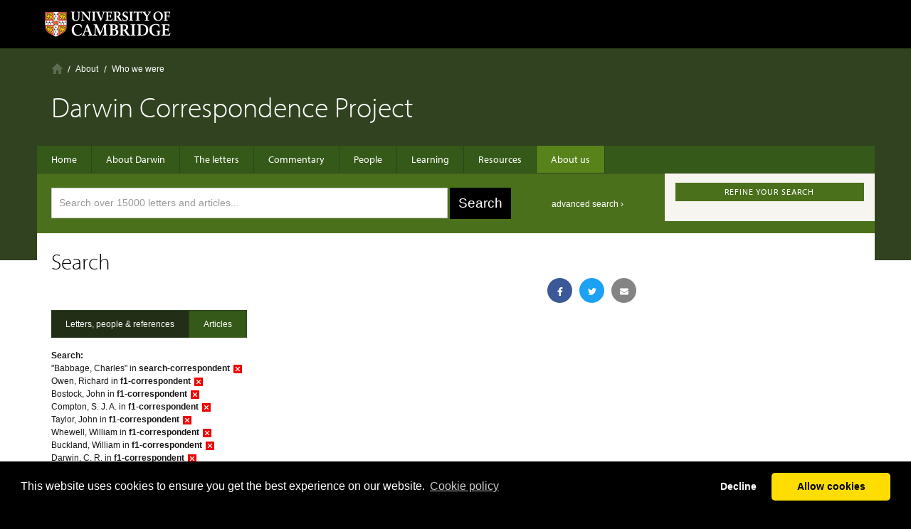

--- FILE ---
content_type: application/javascript
request_url: https://www.darwinproject.ac.uk/assets/SearchResults-DfFwvO-U.js
body_size: 114026
content:
import{d as O,r as R,o as d,c as f,a as l,b as $,t as q,n as z,e as re,w as ne,F as N,f as W,g as Y,v as K,T as Xe,u as ye,h as D,i as oe,j as H,k as E,l as A,m as Te,p as v,q as fe,s as Ze,x as ea,y as Ae}from"./cdcp-searchResults/search.js";const aa=["id"],la={key:0},ia={key:0,class:"this-site key-image"},ta=["src","alt"],ra={class:"item-title"},sa=["href"],na={class:"summary"},oa=["innerHTML"],da={key:1},ca={class:"item-title"},ua=["innerHTML"],ma=["href"],fa={key:0,class:"main-icon"},ha={key:1,class:"main-icon"},pa={key:2,class:"main-icon"},wa={key:3,class:"clear"},ga={key:4,class:"floatLeft"},ya={key:0,class:"thumbnail"},va=["href"],ba=["src"],ka=["innerHTML"],_a={key:0},xa={class:"col3"},Da={class:"col3"},ja={class:"col3"},Ca={class:"col3"},Oa={class:"col3"},Sa={key:2,class:"matches"},qa={class:"snippets"},$a=["innerHTML"],Fa={class:"more"},Ta={class:"less"},Aa=O({__name:"ResultItem",props:{item:{type:Object,required:!0},currentPage:{type:Number,required:!0},index:{type:Number,required:!0}},setup(e){const a=R(!1);return(i,t)=>(d(),f("div",{id:"main_"+e.index,class:z(e.item["facet-document-type"]+" docHit search-result-item has-summary")},[e.item["facet-document-type"]=="site"?(d(),f("div",la,[e.item["og_image.content"]?(d(),f("div",ia,[l("img",{class:"campl-scale-with-grid",src:e.item["og_image.content"],alt:e.item["og_image_alt.content"]},null,8,ta)])):$("",!0),l("div",{class:z("this-site-result-wrap "+(e.item["og_image.content"]!=null))},[l("h2",ra,[l("a",{href:e.item.path},q(e.item.title),9,sa)]),l("div",na,[l("p",{innerHTML:e.item["content.summary"]},null,8,oa)])],2)])):(d(),f("div",da,[l("h2",ca,[e.item["facet-document-type"]=="bibliography"?(d(),f("span",{key:0,innerHTML:e.item["content_bibl-citation"]},null,8,ua)):(d(),f("a",{key:1,href:e.item.path},q(e.item.title),9,ma))]),e.item["facet-document-type"]=="letter"?(d(),f("div",fa,t[1]||(t[1]=[l("i",{class:"material-icons"},"mail",-1),l("span",null,"Letter",-1)]))):e.item["facet-document-type"]=="people"?(d(),f("div",ha,t[2]||(t[2]=[l("i",{class:"material-icons"},"person",-1),l("span",null,"Person",-1)]))):e.item["facet-document-type"]=="bibliography"?(d(),f("div",pa,t[3]||(t[3]=[l("i",{class:"material-icons"},"library_books",-1),l("span",null,"Reference",-1)]))):$("",!0),e.item["facet-document-type"]=="letter"?(d(),f("div",wa)):$("",!0),e.item["facet-document-type"]=="letter"?(d(),f("div",ga,[e.item["preview-tile"]?(d(),f("div",ya,[l("a",{href:e.item.path},[l("img",{alt:"thumbnail",src:e.item["preview-tile"]},null,8,ba)],8,va)])):$("",!0),e.item.content_summary?(d(),f("div",{key:1,class:"summary",innerHTML:e.item.content_summary},null,8,ka)):$("",!0)])):$("",!0),l("table",null,[e.item["facet-document-type"]=="letter"?(d(),f("tbody",_a,[l("tr",null,[t[4]||(t[4]=l("td",{class:"col2"},[l("b",null,"Author:  ")],-1)),l("td",xa,q(e.item["search-author"].join("; ")),1)]),l("tr",null,[t[5]||(t[5]=l("td",{class:"col2"},[l("b",null,"Addressee:  ")],-1)),l("td",Da,q(e.item["search-addressee"].join("; ")),1)]),l("tr",null,[t[6]||(t[6]=l("td",{class:"col2"},[l("b",null,"Date:  ")],-1)),l("td",ja,q(e.item.displayDate),1)]),l("tr",null,[t[7]||(t[7]=l("td",{class:"col2"},[l("b",null,"Classmark:  ")],-1)),l("td",Ca,q(e.item["search-classmark"]),1)]),l("tr",null,[t[8]||(t[8]=l("td",{class:"col2"},[l("b",null,"Letter no:  ")],-1)),l("td",Oa,q(e.item["document-id"]),1)])])):$("",!0)])])),e.item.highlighting.length>0?(d(),f("div",Sa,[l("h3",null,q(e.item.highlighting.length)+" snippet"+q(e.item.highlighting.length==1?"":"s"),1),l("div",qa,[l("ul",null,[re(Xe,null,{default:ne(()=>[(d(!0),f(N,null,W(e.item.highlighting,(s,o)=>Y((d(),f("li",{class:z("snippet count"+(o+1)+" "+(a.value||o<=2)),innerHTML:"…"+s.replace(/(^[^<>]*>|<[^>]*$)/g,"").replace(/(<(h\d|p|li|div|td)( [^>]+)*>|<\/(h\d|p|li|div|td)>)/g," ").replace(/(<a [^>]+>|<\/a>)/g,"")+"…",key:JSON.stringify(s)},null,10,$a)),[[K,o<=2||a.value]])),128))]),_:1})])]),e.item.highlighting.length>3?(d(),f("button",{key:0,class:"show-more-matches",onClick:t[0]||(t[0]=()=>a.value=!a.value)},[Y(l("span",Fa,"More matches +",512),[[K,!a.value]]),Y(l("span",Ta,"– Less",512),[[K,a.value]])])):$("",!0)])):$("",!0)],10,aa))}}),ve=(e,a)=>{const i=e.__vccOpts||e;for(const[t,s]of a)i[t]=s;return i},La=ve(Aa,[["__scopeId","data-v-0a47e20e"]]),Ba={class:"col2"},Pa={key:0},Ea={class:"col3"},Ia={key:1},Na={key:0},Ra={colspan:"2"},Ma={key:0,class:"facetSubGroup"},Ha=O({__name:"FacetItem",props:{facet:{type:Object,required:!0},param_name:{type:String,required:!0},query_params:{type:Object,required:!0},subfacets:{type:Object,required:!0},q_params_tidied:{type:Object,required:!0},is_subgroup:{type:Boolean,required:!0},router:{type:Object,required:!0}},setup(e){const a=ye(),i=e,t=D(()=>i.query_params),s=D(()=>{let h=i.param_name;return/f\d+-(year|year-month|year-month-day)$/.test(i.param_name)&&(h="f1-date"),h});function o(h){const b=s.value.replace(/^f\d+-/,""),m=new RegExp("^f\\d+-"+b,"g");return Object.keys(t.value).filter(j=>j==s.value||m.test(j)).some(j=>t.value[j].details.some(B=>{const P=String(B.value).replaceAll(/^"(.+?)"$/g,"$1"),T=new RegExp("^"+h+"::");return P==h||T.test(P)}))}const c=D(()=>{const h={};for(const m of Object.keys(t.value))if(s.value!=m){const _=[];t.value[m].details.forEach(function(j){_.push(j.value)}),_.sort(),h[m]=_}const b='"'+i.facet.val+'"';if(s.value in t.value){const m=[];t.value[s.value].details.forEach(function(_){m.push(_.value)}),m.push(b),h[s.value]=m}else h[s.value]=b;return h}),w=D(()=>({...c.value,page:1})),u=D(()=>{let h=null;switch(i.param_name){case"f1-year":h="f1-year-month";break;case"f1-year-month":h="f1-year-month-day";break}return h}),k=D(()=>{const h=i.facet.val.replaceAll(/^"(.+?)"$/g,""),b=new RegExp("^"+h+"::");let m=[];return u.value&&u.value in i.subfacets&&(m=i.subfacets[u.value].filter(_=>b.test(_.val))),m}),F=D(()=>{let h=i.facet.val.split("::").slice(-1)[0];return i.param_name=="f1-year-month"&&/^(0[1-9]|1[0,1,2])$/.test(h)&&(h=new Date(2009,parseInt(h)-1,10).toLocaleString("default",{month:"long"})),h}),ae=D(()=>{const h=i.param_name,b=i.facet.val,m=i.q_params_tidied;Object.fromEntries(Object.entries(m).filter(([j,B])=>j!==h));const _={};if(Object.keys(m).length==0)_.keyword=[];else{for(const T in m){_[T]=[];let V=[];Array.isArray(m[T])?V=V.concat(m[T]):V.push(m[T]),V.forEach(function(de,_e){T==h&&de.replace(/(^"|"$)/g,"")==b||_[T].push(de)})}const j=s.value;let B=[];Array.isArray(_[j])?B=B.concat(_[j]):typeof _[j]=="string"&&B.push(_[j]);const P=[];for(const T of B)le(j,i.facet.val,j,T)||P.push(T);_[j]=P}return{..._,page:1}});function le(h,b,m,_){let j=m==h&&_==b;if(/^f\d+-date$/.test(h)){const B=b.replaceAll(/^"(.+?)"$/g,"$1"),P=new RegExp("^"+B+"::");j=_==b||P.test(_.replaceAll(/^"(.+?)"$/g,"$1"))}return j}return(h,b)=>{const m=oe("router-link"),_=oe("facetItem",!0);return d(),f(N,null,[l("tr",null,[l("td",Ba,[o(i.facet.val)?(d(),f("span",Pa,q(F.value),1)):(d(),H(m,{key:1,to:{name:"search",query:w.value}},{default:ne(()=>[E(q(F.value),1)]),_:1},8,["to"]))]),l("td",Ea,[o(i.facet.val)?(d(),H(m,{key:0,to:{name:"search",query:ae.value}},{default:ne(()=>b[0]||(b[0]=[l("span",{class:"material-icons"},"disabled_by_default",-1)])),_:1},8,["to"])):(d(),f("span",Ia,"("+q(i.facet.count)+")",1))])]),o(i.facet.val)&&u.value?(d(),f("tr",Na,[l("td",Ra,[o(i.facet.val)&&u.value?(d(),f("div",Ma,[l("table",null,[l("tbody",null,[(d(!0),f(N,null,W(k.value,j=>(d(),H(_,{facet:j,param_name:u.value,query_params:e.query_params,subfacets:e.subfacets,is_subgroup:!0,router:e.router,q_params_tidied:i.q_params_tidied,key:JSON.stringify(A(a).fullPath)+JSON.stringify(j)},null,8,["facet","param_name","query_params","subfacets","router","q_params_tidied"]))),128))])])])):$("",!0)])])):$("",!0)],64)}}}),Va=ve(Ha,[["__scopeId","data-v-9e5687cf"]]),Wa={key:0,class:"facet"},Ga={class:"facetName"},Ja={key:0,class:"facetMore"},za={key:0},Ua={class:"facetGroup"},Qa=O({__name:"FacetBlock",props:{desired_facet:{type:String,required:!0},facets:{type:Object,required:!0},facet_key:{type:Object,required:!0},query_params:{type:Object,required:!0},q_params_tidied:{type:Object,required:!0},router:{type:Object,required:!0}},setup(e){const a=ye(),i=e,t=R(a.fullPath),s=R("expand"in a.query?a.query.expand:null),o=R(i.facet_key[i.desired_facet].name.replace(/(^"|"$)/g,"")),c=D(()=>i.facets[i.desired_facet]),w=D(()=>i.desired_facet in i.facets&&i.facets[i.desired_facet].length>0),u=D(()=>({"f1-year-month":i.facets["f1-year-month"],"f1-year-month-day":i.facets["f1-year-month-day"]})),k=D(()=>["author","addressee","correspondent"].includes(o.value.toLowerCase())),F=D(()=>"expand"in a.query&&s.value==o.value.toLowerCase()),ae=D(()=>{const{expand:h,...b}=a.query;return b}),le=D(()=>{const h={...a.query};return h.expand=o.value.toLowerCase(),h});return(h,b)=>{const m=oe("router-link");return w.value?(d(),f("div",Wa,[l("div",Ga,[E(q(o.value)+" ",1),k.value?(d(),f("div",Ja,[c.value.length>=5?(d(),f("i",za,[F.value?(d(),H(m,{key:0,to:{name:"search",query:ae.value}},{default:ne(()=>b[0]||(b[0]=[E("less "),l("span",null,"-",-1)])),_:1},8,["to"])):(d(),H(m,{key:1,to:{name:"search",query:le.value}},{default:ne(()=>b[1]||(b[1]=[E("more "),l("span",null,"+",-1)])),_:1},8,["to"]))])):$("",!0)])):$("",!0)]),l("div",Ua,[l("table",null,[l("tbody",null,[(d(!0),f(N,null,W(c.value,_=>(d(),H(Va,{facet:_,param_name:e.desired_facet,query_params:e.query_params,subfacets:u.value,is_subgroup:!1,router:e.router,q_params_tidied:i.q_params_tidied,key:JSON.stringify(_)+t.value},null,8,["facet","param_name","query_params","subfacets","router","q_params_tidied"]))),128))])])])])):$("",!0)}}}),Ya=ve(Qa,[["__scopeId","data-v-44fedf74"]]),Ka={class:"campl-row campl-page-header"},Xa={class:"campl-wrap"},Za={class:"region region-horizontal-navigation"},el={id:"block-darwin-search-darwin-search",class:"block block-darwin-search"},al={class:"campl-column9"},ll={action:"/search",method:"get","accept-charset":"UTF-8",id:"darwin-search-block-form",name:"darwin-search-block-form"},il=["value"],tl=O({__name:"campl-page-header",props:{query_params:{type:Object,required:!0}},setup(e){const a=e,i=D(()=>{let t=null;return"keyword"in a.query_params&&(t=a.query_params.keyword.details.map(s=>s.value).join(" ")),t});return(t,s)=>(d(),f(N,null,[l("div",Ka,[l("div",Xa,[l("div",Za,[s[6]||(s[6]=Te('<div id="block-menu-block-1" class="block block-menu-block"><div><div class="menu-block-wrapper menu-block-1 menu-name-main-menu parent-mlid-0 menu-level-1"><div class="campl-wrap clearfix campl-local-navigation"><div class="campl-local-navigation-container"><ul class="campl-unstyled-list"><li class="first leaf menu-mlid-198"><a href="/">Home</a></li><li class="expanded menu-mlid-2309"><a href="/about-darwin">About Darwin</a><ul class="campl-unstyled-list local-dropdown-menu"><li class="first collapsed menu-mlid-2309"><a href="/about-darwin">About Darwin overview</a></li><li class="expanded menu-mlid-869"><a href="/people/about-darwin/family-life">Family life</a><ul class="campl-unstyled-list local-dropdown-menu"><li class="first collapsed menu-mlid-869"><a href="/people/about-darwin/family-life">Family life overview</a></li><li class="leaf menu-mlid-1125"><a href="/people/about-darwin/family-life/darwin-childhood">Darwin on childhood</a></li><li class="leaf menu-mlid-1038"><a href="/tags/about-darwin/family-life/darwin-marriage">Darwin on marriage</a></li><li class="leaf menu-mlid-1258"><a href="/people/about-darwin/family-life/darwin-s-observations-his-children">Darwin&#39;s observations on his children</a></li><li class="leaf menu-mlid-2295"><a href="/people/about-darwin/family-life/darwin-and-fatherhood">Darwin and fatherhood</a></li><li class="leaf menu-mlid-1039"><a href="/people/about-darwin/family-life/death-anne-elizabeth-darwin">The death of Annie Darwin</a></li><li class="last leaf menu-mlid-1051"><a href="/people/about-darwin/family-life/visiting-darwins">Visiting the Darwins</a></li></ul></li><li class="leaf menu-mlid-3416"><a href="/commentary/voyage-hms-beagle" title="">Voyage of HMS Beagle</a></li><li class="expanded menu-mlid-1035"><a href="/people/about-darwin/what-darwin-read">What Darwin read</a><ul class="campl-unstyled-list local-dropdown-menu"><li class="first collapsed menu-mlid-1035"><a href="/people/about-darwin/what-darwin-read">What Darwin read overview</a></li><li class="leaf menu-mlid-1130"><a href="/people/about-darwin/what-darwin-read/darwin-s-student-booklist">Darwin&#39;s student booklist</a></li><li class="leaf menu-mlid-933"><a href="/people/about-darwin/what-darwin-read/books-beagle">Books on the Beagle</a></li><li class="last leaf menu-mlid-1036"><a href="/people/about-darwin/what-darwin-read/darwin-s-reading-notebooks">Darwin&#39;s reading notebooks</a></li></ul></li><li class="expanded menu-mlid-1059"><a href="/about-darwin/origin-species">On the Origin of Species</a><ul class="campl-unstyled-list local-dropdown-menu"><li class="first collapsed menu-mlid-1059"><a href="/about-darwin/origin-species">On the Origin of Species overview</a></li><li class="leaf menu-mlid-1060"><a href="/people/about-darwin/origin-species/writing-origin">The writing of &quot;Origin&quot;</a></li><li class="leaf menu-mlid-1084"><a href="/people/about-darwin/origin-species/abstract-darwin-s-theory">Abstract of Darwin&#39;s theory</a></li><li class="leaf menu-mlid-1093"><a href="/people/about-darwin/origin-species/alfred-russel-wallace-s-essay-varieties">Alfred Russel Wallace&#39;s essay on varieties</a></li><li class="leaf menu-mlid-1094"><a href="/charles-darwin-and-his-publisher">Charles Darwin and his publisher</a></li><li class="last leaf menu-mlid-1147"><a href="/people/about-darwin/origin-species/review-origin-species">Review: The Origin of Species</a></li></ul></li><li class="leaf menu-mlid-1126"><a href="/people/about-darwin/darwins-health">Darwin&#39;s health</a><ul class="campl-unstyled-list local-dropdown-menu"><li class="first last leaf menu-mlid-2917"><a href="/tags/darwin/darwin-on-his-health">Darwin&#39;s notes for his physician, 1865</a></li></ul></li><li class="leaf menu-mlid-1128"><a href="/about-darwin/darwin-s-photographic-portraits">Darwin&#39;s photographic portraits</a></li><li class="leaf menu-mlid-2896"><a href="/have-you-read-one-about">Have you read the one about....</a></li><li class="expanded menu-mlid-2654"><a href="/people/about-darwin/six-things-darwin-never-said">Six things Darwin never said - and one he did</a><ul class="campl-unstyled-list local-dropdown-menu"><li class="first collapsed menu-mlid-2654"><a href="/people/about-darwin/six-things-darwin-never-said">Six things Darwin never said - and one he did overview</a></li><li class="last leaf menu-mlid-2892"><a href="/people/about-darwin/six-things-darwin-never-said/evolution-misquotation">The evolution of a misquotation</a></li></ul></li><li class="expanded menu-mlid-3673"><a href="/about-darwin/portraits-charles-darwin-catalogue">Portraits of Charles Darwin: a catalogue</a><ul class="campl-unstyled-list local-dropdown-menu"><li class="first collapsed menu-mlid-3673"><a href="/about-darwin/portraits-charles-darwin-catalogue">Portraits of Charles Darwin: a catalogue overview</a></li><li class="leaf menu-mlid-3676"><a href="/about-darwin/portraits-charles-darwin-catalogue/11-ellen-sharples-pastel">1.1 Ellen Sharples pastel</a></li><li class="leaf menu-mlid-3709"><a href="/about-darwin/portraits-charles-darwin-catalogue/12-george-richmond-marriage-portrait">1.2 George Richmond, marriage portrait</a></li><li class="leaf menu-mlid-3718"><a href="/about-darwin/portraits-charles-darwin-catalogue/13-thomas-herbert-maguire-lithograph">1.3 Thomas Herbert Maguire, lithograph</a></li><li class="leaf menu-mlid-3721"><a href="/about-darwin/portraits-charles-darwin-catalogue/14-samuel-laurence-drawing-1">1.4 Samuel Laurence drawing 1</a></li><li class="leaf menu-mlid-3724"><a href="/about-darwin/portraits-charles-darwin-catalogue/15-samuel-laurence-drawing-2">1.5 Samuel Laurence drawing 2</a></li><li class="leaf menu-mlid-3727"><a href="/about-darwin/portraits-charles-darwin-catalogue/16-ouless-oil-portrait">1.6 Ouless oil portrait</a></li><li class="leaf menu-mlid-3730"><a href="/about-darwin/portraits-charles-darwin-catalogue/17-ouless-replica">1.7 Ouless replica</a></li><li class="leaf menu-mlid-3733"><a href="/about-darwin/portraits-charles-darwin-catalogue/18-anonymous-drawing-after-ouless">1.8 anonymous drawing, after Ouless</a></li><li class="leaf menu-mlid-3736"><a href="/about-darwin/portraits-charles-darwin-catalogue/19-rajon-etching-after-ouless">1.9 Rajon, etching after Ouless</a></li><li class="leaf menu-mlid-3679"><a href="/about-darwin/portraits-charles-darwin-catalogue/110-rajon-etching-variant-state">1.10 Rajon etching, variant state</a></li><li class="leaf menu-mlid-3682"><a href="/about-darwin/portraits-charles-darwin-catalogue/111-laura-russell-oil">1.11 Laura Russell, oil</a></li><li class="leaf menu-mlid-3685"><a href="/about-darwin/portraits-charles-darwin-catalogue/112-marian-huxley-drawing">1.12 Marian Huxley, drawing</a></li><li class="leaf menu-mlid-3688"><a href="/about-darwin/portraits-charles-darwin-catalogue/113-louisa-nash-drawing">1.13 Louisa Nash, drawing</a></li><li class="leaf menu-mlid-3691"><a href="/about-darwin/portraits-charles-darwin-catalogue/114-william-richmond-oil">1.14 William Richmond, oil</a></li><li class="leaf menu-mlid-3694"><a href="/about-darwin/portraits-charles-darwin-catalogue/115-albert-goodwin-watercolour">1.15 Albert Goodwin, watercolour</a></li><li class="leaf menu-mlid-3697"><a href="/about-darwin/portraits-charles-darwin-catalogue/116-alphonse-legros-drypoint">1.16 Alphonse Legros, drypoint</a></li><li class="leaf menu-mlid-3700"><a href="/about-darwin/portraits-charles-darwin-catalogue/117-alphonse-legros-drawing">1.17 Alphonse Legros drawing</a></li><li class="leaf menu-mlid-3703"><a href="/about-darwin/portraits-charles-darwin-catalogue/118-john-collier-oil-linnean">1.18 John Collier, oil in Linnean</a></li><li class="leaf menu-mlid-3706"><a href="/about-darwin/portraits-charles-darwin-catalogue/119-john-collier-oil-npg">1.19 John Collier, oil in NPG</a></li><li class="leaf menu-mlid-3712"><a href="/about-darwin/portraits-charles-darwin-catalogue/120-leopold-flameng-etching-after-collier">1.20 Leopold Flameng etching, after Collier</a></li><li class="leaf menu-mlid-3715"><a href="/about-darwin/portraits-charles-darwin-catalogue/121-window-christs-college-cambridge">1.21 window at Christ&#39;s College Cambridge</a></li><li class="leaf menu-mlid-3739"><a href="/about-darwin/portraits-charles-darwin-catalogue/21-thomas-woolner-bust">2.1 Thomas Woolner bust</a></li><li class="leaf menu-mlid-3772"><a href="/about-darwin/portraits-charles-darwin-catalogue/22-thomas-woolner-metal-plaque">2.2 Thomas Woolner metal plaque</a></li><li class="leaf menu-mlid-3802"><a href="/about-darwin/portraits-charles-darwin-catalogue/23-wedgwood-medallions">2.3 Wedgwood medallions</a></li><li class="leaf menu-mlid-3805"><a href="/about-darwin/portraits-charles-darwin-catalogue/24-wedgwood-plaque">2.4 Wedgwood plaque</a></li><li class="leaf menu-mlid-3808"><a href="/about-darwin/portraits-charles-darwin-catalogue/25-wedgwood-medallions-2nd-type">2.5 Wedgwood medallions, 2nd type</a></li><li class="leaf menu-mlid-3811"><a href="/about-darwin/portraits-charles-darwin-catalogue/26-adolf-von-hildebrand-bust">2.6 Adolf von Hildebrand bust</a></li><li class="leaf menu-mlid-3814"><a href="/about-darwin/portraits-charles-darwin-catalogue/27-joseph-moore-midland-union-medal">2.7 Joseph Moore, Midland Union medal</a></li><li class="leaf menu-mlid-3817"><a href="/about-darwin/portraits-charles-darwin-catalogue/28-alphonse-legros-medallion">2.8 Alphonse Legros medallion</a></li><li class="leaf menu-mlid-3820"><a href="/about-darwin/portraits-charles-darwin-catalogue/29-legros-medallion-plaster-model">2.9 Legros medallion, plaster model</a></li><li class="leaf menu-mlid-3742"><a href="/about-darwin/portraits-charles-darwin-catalogue/210-moritz-klinkicht-print-legros">2.10 Moritz Klinkicht, print from Legros</a></li><li class="leaf menu-mlid-3745"><a href="/about-darwin/portraits-charles-darwin-catalogue/211-christian-lehr-plaster-bust">2.11 Christian Lehr, plaster bust</a></li><li class="leaf menu-mlid-3748"><a href="/about-darwin/portraits-charles-darwin-catalogue/212-allan-wyon-royal-society-medal">2.12 Allan Wyon, Royal Society medal</a></li><li class="leaf menu-mlid-3751"><a href="/about-darwin/portraits-charles-darwin-catalogue/213-edgar-boehm-statue-nhm">2.13 Edgar Boehm, statue in the NHM</a></li><li class="leaf menu-mlid-3754"><a href="/about-darwin/portraits-charles-darwin-catalogue/214-boehm-westminster-abbey-roundel">2.14 Boehm, Westminster Abbey roundel</a></li><li class="leaf menu-mlid-3757"><a href="/about-darwin/portraits-charles-darwin-catalogue/215-boehm-terracotta-bust-npg">2.15 Boehm terracotta bust (NPG)</a></li><li class="leaf menu-mlid-3760"><a href="/about-darwin/portraits-charles-darwin-catalogue/216-horace-montford-statue-shrewsbury">2.16 Horace Montford statue, Shrewsbury</a></li><li class="leaf menu-mlid-3763"><a href="/about-darwin/portraits-charles-darwin-catalogue/217-montford-statuette">2.17 Montford, statuette</a></li><li class="leaf menu-mlid-3766"><a href="/about-darwin/portraits-charles-darwin-catalogue/218-montford-carnegie-bust">2.18 Montford, Carnegie bust</a></li><li class="leaf menu-mlid-3769"><a href="/about-darwin/portraits-charles-darwin-catalogue/219-montford-bust-royal-society">2.19 Montford, bust at the Royal Society</a></li><li class="leaf menu-mlid-3775"><a href="/about-darwin/portraits-charles-darwin-catalogue/220-montford-terracotta-bust-npg">2.20 Montford, terracotta bust, NPG</a></li><li class="leaf menu-mlid-3778"><a href="/about-darwin/portraits-charles-darwin-catalogue/221-montford-relief-christs-college">2.21 Montford, relief at Christ&#39;s College</a></li><li class="leaf menu-mlid-3781"><a href="/about-darwin/portraits-charles-darwin-catalogue/222-l-j-chavalliaud-statue-liverpool">2.22 L.-J. Chavalliaud statue in Liverpool</a></li><li class="leaf menu-mlid-3784"><a href="/about-darwin/portraits-charles-darwin-catalogue/223-hope-pinker-statue-oxford-museum">2.23 Hope Pinker statue, Oxford Museum</a></li><li class="leaf menu-mlid-3787"><a href="/about-darwin/portraits-charles-darwin-catalogue/224-herbert-hampton-statue-lancaster">2.24 Herbert Hampton statue, Lancaster</a></li><li class="leaf menu-mlid-3790"><a href="/about-darwin/portraits-charles-darwin-catalogue/225-henry-pegram-statue-birmingham">2.25 Henry Pegram statue, Birmingham</a></li><li class="leaf menu-mlid-3793"><a href="/about-darwin/portraits-charles-darwin-catalogue/226-linnean-society-medal">2.26 Linnean Society medal</a></li><li class="leaf menu-mlid-3796"><a href="/about-darwin/portraits-charles-darwin-catalogue/227-william-couper-bust-new-york">2.27 William Couper bust, New York</a></li><li class="leaf menu-mlid-3799"><a href="/about-darwin/portraits-charles-darwin-catalogue/228-couper-bust-cambridge">2.28 Couper bust in Cambridge</a></li><li class="leaf menu-mlid-3823"><a href="/about-darwin/portraits-charles-darwin-catalogue/31-antoine-claudet-daguerreotype">3.1 Antoine Claudet, daguerreotype</a></li><li class="leaf menu-mlid-3856"><a href="/about-darwin/portraits-charles-darwin-catalogue/32-maull-and-polyblank-photo-1">3.2 Maull and Polyblank photo 1</a></li><li class="leaf menu-mlid-3865"><a href="/about-darwin/portraits-charles-darwin-catalogue/33-maull-and-polyblank-photo-2">3.3 Maull and Polyblank photo 2</a></li><li class="leaf menu-mlid-3868"><a href="/about-darwin/portraits-charles-darwin-catalogue/34-william-darwin-photo-1">3.4 William Darwin, photo 1</a></li><li class="leaf menu-mlid-3871"><a href="/about-darwin/portraits-charles-darwin-catalogue/35-william-darwin-photo-2">3.5 William Darwin, photo 2</a></li><li class="leaf menu-mlid-3874"><a href="/about-darwin/portraits-charles-darwin-catalogue/36-william-darwin-photo-3">3.6 William Darwin, photo 3</a></li><li class="leaf menu-mlid-3877"><a href="/about-darwin/portraits-charles-darwin-catalogue/37-leonard-darwin-photo-verandah">3.7 Leonard Darwin, photo on verandah</a></li><li class="leaf menu-mlid-3880"><a href="/about-darwin/portraits-charles-darwin-catalogue/38-leonard-darwin-interior-photo">3.8 Leonard Darwin, interior photo</a></li><li class="leaf menu-mlid-3883"><a href="/about-darwin/portraits-charles-darwin-catalogue/39-leonard-darwin-photo-horseback">3.9 Leonard Darwin, photo on horseback</a></li><li class="leaf menu-mlid-3826"><a href="/about-darwin/portraits-charles-darwin-catalogue/310-ernest-edwards-men-eminence">3.10 Ernest Edwards, &#39;Men of Eminence&#39;</a></li><li class="leaf menu-mlid-3829"><a href="/about-darwin/portraits-charles-darwin-catalogue/311-edwards-illustrated-london-news">3.11 Edwards, in Illustrated London News</a></li><li class="leaf menu-mlid-3832"><a href="/about-darwin/portraits-charles-darwin-catalogue/312-edwards-second-group-photos">3.12 Edwards, second group of photos</a></li><li class="leaf menu-mlid-3835"><a href="/about-darwin/portraits-charles-darwin-catalogue/313-edwards-representative-men">3.13 Edwards &#39;Representative Men&#39;</a></li><li class="leaf menu-mlid-3838"><a href="/about-darwin/portraits-charles-darwin-catalogue/314-julia-margaret-cameron-photos">3.14 Julia Margaret Cameron, photos</a></li><li class="leaf menu-mlid-3841"><a href="/about-darwin/portraits-charles-darwin-catalogue/315-george-charles-wallich-photo">3.15 George Charles Wallich, photo</a></li><li class="leaf menu-mlid-3844"><a href="/about-darwin/portraits-charles-darwin-catalogue/316-oscar-rejlander-photos">3.16 Oscar Rejlander, photos</a></li><li class="leaf menu-mlid-3847"><a href="/about-darwin/portraits-charles-darwin-catalogue/317-lock-and-whitfield-men-mark">3.17 Lock and Whitfield, &#39;Men of Mark&#39;</a></li><li class="leaf menu-mlid-3850"><a href="/about-darwin/portraits-charles-darwin-catalogue/318-elliott-and-fry-photos-c1869-1871">3.18 Elliott and Fry photos, c.1869-1871</a></li><li class="leaf menu-mlid-3853"><a href="/about-darwin/portraits-charles-darwin-catalogue/319-elliott-and-fry-photos-c1880-1">3.19 Elliott and Fry photos c.1880-1</a></li><li class="leaf menu-mlid-3859"><a href="/about-darwin/portraits-charles-darwin-catalogue/320-elliott-and-fry-c1880-1-verandah">3.20 Elliott and Fry, c.1880-1, verandah</a></li><li class="leaf menu-mlid-3862"><a href="/about-darwin/portraits-charles-darwin-catalogue/321-herbert-rose-barraud-photos">3.21 Herbert Rose Barraud, photos</a></li><li class="leaf menu-mlid-3886"><a href="/about-darwin/portraits-charles-darwin-catalogue/41-albert-way-comic-drawings">4.1 Albert Way, comic drawings</a></li><li class="leaf menu-mlid-3919"><a href="/about-darwin/portraits-charles-darwin-catalogue/42-augustus-earle-caricature-drawing">4.2 Augustus Earle, caricature drawing</a></li><li class="leaf menu-mlid-3952"><a href="/about-darwin/portraits-charles-darwin-catalogue/43-alfred-crowquill-caricature">4.3 Alfred Crowquill, caricature</a></li><li class="leaf menu-mlid-3985"><a href="/about-darwin/portraits-charles-darwin-catalogue/44-thomas-huxley-caricature-sketch">4.4 Thomas Huxley, caricature sketch</a></li><li class="leaf menu-mlid-4018"><a href="/about-darwin/portraits-charles-darwin-catalogue/45-william-beard-comic-painting">4.5 William Beard, comic painting</a></li><li class="leaf menu-mlid-4051"><a href="/about-darwin/portraits-charles-darwin-catalogue/46-thomas-nast-cartoon">4.6 Thomas Nast, cartoon</a></li><li class="leaf menu-mlid-4054"><a href="/about-darwin/portraits-charles-darwin-catalogue/47-vanity-fair-caricature">4.7 &#39;Vanity Fair&#39;, caricature</a></li><li class="leaf menu-mlid-4057"><a href="/about-darwin/portraits-charles-darwin-catalogue/48-vanity-fair-preliminary-study">4.8 &#39;Vanity Fair&#39;, preliminary study</a></li><li class="leaf menu-mlid-4060"><a href="/about-darwin/portraits-charles-darwin-catalogue/49-graphic-cartoon">4.9 &#39;Graphic&#39;, cartoon</a></li><li class="leaf menu-mlid-3889"><a href="/about-darwin/portraits-charles-darwin-catalogue/410-hornet-caricature-darwin">4.10 &#39;Hornet&#39; caricature of Darwin</a></li><li class="leaf menu-mlid-3892"><a href="/about-darwin/portraits-charles-darwin-catalogue/411-fun-cartoon-little-lecture">4.11 &#39;Fun&#39; cartoon, &#39;A little lecture&#39;</a></li><li class="leaf menu-mlid-3895"><a href="/about-darwin/portraits-charles-darwin-catalogue/412-fun-wedding-procession">4.12 &#39;Fun&#39;, Wedding procession</a></li><li class="leaf menu-mlid-3898"><a href="/about-darwin/portraits-charles-darwin-catalogue/413-fun-cartoon-griset-emotional">4.13 &#39;Fun&#39; cartoon by Griset, &#39;Emotional&#39;</a></li><li class="leaf menu-mlid-3901"><a href="/about-darwin/portraits-charles-darwin-catalogue/414-fun-cartoon-troubles">4.14 &#39;Fun&#39; cartoon, &#39;That troubles&#39;</a></li><li class="leaf menu-mlid-3904"><a href="/about-darwin/portraits-charles-darwin-catalogue/415-george-cruikshank-comic-drawing">4.15 George Cruikshank, comic drawing</a></li><li class="leaf menu-mlid-3907"><a href="/about-darwin/portraits-charles-darwin-catalogue/416-joseph-simms-physiognomy">4.16 Joseph Simms, physiognomy</a></li><li class="leaf menu-mlid-3910"><a href="/about-darwin/portraits-charles-darwin-catalogue/417-figaro-unidentifiable-1871">4.17 &#39;Figaro&#39;, unidentifiable 1871</a></li><li class="leaf menu-mlid-3913"><a href="/about-darwin/portraits-charles-darwin-catalogue/418-figaro-chromolithograph-1">4.18 &#39;Figaro&#39; chromolithograph 1</a></li><li class="leaf menu-mlid-3916"><a href="/about-darwin/portraits-charles-darwin-catalogue/419-george-montbard-caricature">4.19 George Montbard, caricature</a></li><li class="leaf menu-mlid-3922"><a href="/about-darwin/portraits-charles-darwin-catalogue/420-frederick-waddy-caricature">4.20 Frederick Waddy, caricature</a></li><li class="leaf menu-mlid-3925"><a href="/about-darwin/portraits-charles-darwin-catalogue/421-gegeef-our-national-church-1">4.21 Gegeef, &#39;Our National Church&#39;, 1</a></li><li class="leaf menu-mlid-3928"><a href="/about-darwin/portraits-charles-darwin-catalogue/422-gegeef-et-al-our-national-church-2">4.22 Gegeef et al., &#39;Our National Church&#39;, 2</a></li><li class="leaf menu-mlid-3931"><a href="/about-darwin/portraits-charles-darwin-catalogue/423-gegeef-battle-field-science">4.23 Gegeef, &#39;Battle Field of Science&#39;</a></li><li class="leaf menu-mlid-3934"><a href="/about-darwin/portraits-charles-darwin-catalogue/424-daily-graphic-nast-satire">4.24 &#39;Daily Graphic&#39;, Nast satire</a></li><li class="leaf menu-mlid-3937"><a href="/about-darwin/portraits-charles-darwin-catalogue/425-punch-1877-re-cambridge-doctorate">4.25 &#39;Punch&#39; 1877 re. Cambridge doctorate</a></li><li class="leaf menu-mlid-3940"><a href="/about-darwin/portraits-charles-darwin-catalogue/426-christmas-card-caricature-monkeys">4.26 Christmas card caricature, monkeys</a></li><li class="leaf menu-mlid-3943"><a href="/about-darwin/portraits-charles-darwin-catalogue/427-four-founders-darwinismus">4.27 &#39;Four founders of Darwinismus&#39;</a></li><li class="leaf menu-mlid-3946"><a href="/about-darwin/portraits-charles-darwin-catalogue/428-english-celebrities-montage">4.28 &#39;English celebrities&#39; montage</a></li><li class="leaf menu-mlid-3949"><a href="/about-darwin/portraits-charles-darwin-catalogue/429-richard-grant-white-fall-man">4.29 Richard Grant White, &#39;Fall of man&#39;</a></li><li class="leaf menu-mlid-3955"><a href="/about-darwin/portraits-charles-darwin-catalogue/430-la-petite-lune-gill-cartoon">4.30 &#39;La Petite Lune&#39;, Gill cartoon</a></li><li class="leaf menu-mlid-3958"><a href="/about-darwin/portraits-charles-darwin-catalogue/431-la-lune-rousse-gill-cartoon">4.31 &#39;La Lune Rousse&#39;, Gill cartoon</a></li><li class="leaf menu-mlid-3961"><a href="/about-darwin/portraits-charles-darwin-catalogue/432-anis-liqueur-label">4.32 Anis liqueur label</a></li><li class="leaf menu-mlid-3964"><a href="/about-darwin/portraits-charles-darwin-catalogue/433-harpers-weekly-bellew-caricature">4.33 &#39;Harper&#39;s Weekly&#39;, Bellew caricature</a></li><li class="leaf menu-mlid-3967"><a href="/about-darwin/portraits-charles-darwin-catalogue/434-punch-sambourne-cartoon-1">4.34 &#39;Punch&#39;, Sambourne cartoon 1</a></li><li class="leaf menu-mlid-3970"><a href="/about-darwin/portraits-charles-darwin-catalogue/435-frederick-sem-caricature">4.35 Frederick Sem, caricature</a></li><li class="leaf menu-mlid-3973"><a href="/about-darwin/portraits-charles-darwin-catalogue/436-sem-chistmas-card">4.36 Sem, Chistmas card</a></li><li class="leaf menu-mlid-3976"><a href="/about-darwin/portraits-charles-darwin-catalogue/437-mosquito-satire">4.37 &#39;Mosquito&#39; satire</a></li><li class="leaf menu-mlid-3979"><a href="/about-darwin/portraits-charles-darwin-catalogue/438-franz-goedecker-caricature">4.38 Franz Goedecker, caricature</a></li><li class="leaf menu-mlid-3982"><a href="/about-darwin/portraits-charles-darwin-catalogue/439-moonshine-magazine-cartoon">4.39 &#39;Moonshine&#39; magazine cartoon</a></li><li class="leaf menu-mlid-3988"><a href="/about-darwin/portraits-charles-darwin-catalogue/440-phrenological-magazine">4.40 &#39;Phrenological Magazine&#39;</a></li><li class="leaf menu-mlid-3991"><a href="/about-darwin/portraits-charles-darwin-catalogue/441-punch-sambourne-cartoon-2">4.41 &#39;Punch&#39;, Sambourne cartoon 2</a></li><li class="leaf menu-mlid-3994"><a href="/about-darwin/portraits-charles-darwin-catalogue/442-punch-sambourne-cartoon-3">4.42 &#39;Punch&#39; Sambourne cartoon 3</a></li><li class="leaf menu-mlid-3997"><a href="/about-darwin/portraits-charles-darwin-catalogue/443-illustrated-london-news-article">4.43 &#39;Illustrated London News&#39; article</a></li><li class="leaf menu-mlid-4000"><a href="/about-darwin/portraits-charles-darwin-catalogue/444-puck-cartoon-1">4.44 &#39;Puck&#39; cartoon 1</a></li><li class="leaf menu-mlid-4003"><a href="/about-darwin/portraits-charles-darwin-catalogue/445-puck-cartoon-2">4.45 &#39;Puck&#39; cartoon 2</a></li><li class="leaf menu-mlid-4006"><a href="/about-darwin/portraits-charles-darwin-catalogue/446-puck-cartoon-3">4.46 &#39;Puck&#39; cartoon 3</a></li><li class="leaf menu-mlid-4009"><a href="/about-darwin/portraits-charles-darwin-catalogue/447-puck-cartoon-4">4.47 &#39;Puck&#39; cartoon 4</a></li><li class="leaf menu-mlid-4012"><a href="/about-darwin/portraits-charles-darwin-catalogue/448-puck-cartoon-5">4.48 &#39;Puck&#39;, cartoon 5</a></li><li class="leaf menu-mlid-4015"><a href="/about-darwin/portraits-charles-darwin-catalogue/449-alfred-bryan-caricature">4.49 Alfred Bryan, caricature</a></li><li class="leaf menu-mlid-4021"><a href="/about-darwin/portraits-charles-darwin-catalogue/450-cigar-box-lid-design">4.50 Cigar box lid design</a></li><li class="leaf menu-mlid-4024"><a href="/about-darwin/portraits-charles-darwin-catalogue/451-frederick-holder-life-and-work">4.51 Frederick Holder &#39;Life and Work&#39;</a></li><li class="leaf menu-mlid-4027"><a href="/about-darwin/portraits-charles-darwin-catalogue/452-wasp-caricature">4.52 &#39;Wasp&#39; caricature</a></li><li class="leaf menu-mlid-4030"><a href="/about-darwin/portraits-charles-darwin-catalogue/453-claud-warren-outlines-hands">4.53 Claud Warren, &#39;Outlines of Hands&#39;</a></li><li class="leaf menu-mlid-4033"><a href="/about-darwin/portraits-charles-darwin-catalogue/454-jubilees-queen-victoria">4.54 jubilees of Queen Victoria</a></li><li class="leaf menu-mlid-4036"><a href="/about-darwin/portraits-charles-darwin-catalogue/455-harry-furniss-caricature">4.55 Harry Furniss caricature</a></li><li class="leaf menu-mlid-4039"><a href="/about-darwin/portraits-charles-darwin-catalogue/456-larks-cartoon">4.56 &#39;Larks&#39; cartoon</a></li><li class="leaf menu-mlid-4042"><a href="/about-darwin/portraits-charles-darwin-catalogue/457-silhouette-cartoon">4.57 silhouette cartoon</a></li><li class="leaf menu-mlid-4045"><a href="/about-darwin/portraits-charles-darwin-catalogue/458-simian-savage-drawings">4.58 &#39;Simian, savage&#39; . . . drawings</a></li><li class="last leaf menu-mlid-4048"><a href="/about-darwin/portraits-charles-darwin-catalogue/459-simplicissimus-cartoon">4.59 &#39;Simplicissimus&#39; cartoon</a></li></ul></li><li class="expanded menu-mlid-4066"><a href="/about-darwin/darwin-and-experimental-life">Darwin and the experimental life</a><ul class="campl-unstyled-list local-dropdown-menu"><li class="first collapsed menu-mlid-4066"><a href="/about-darwin/darwin-and-experimental-life">Darwin and the experimental life overview</a></li><li class="leaf menu-mlid-4069"><a href="/about-darwin/darwin-and-experimental-life/what-experiment">What is an experiment?</a></li><li class="leaf menu-mlid-4081"><a href="/about-darwin/darwin-and-experimental-life/morphology-movement-observation-and-experiment">From morphology to movement: observation and experiment</a></li><li class="leaf menu-mlid-4078"><a href="/about-darwin/darwin-and-experimental-life/fools-experiments">Fool&#39;s experiments</a></li><li class="leaf menu-mlid-4075"><a href="/about-darwin/darwin-and-experimental-life/experimenting-emotions">Experimenting with emotions</a></li><li class="last leaf menu-mlid-4072"><a href="/about-darwin/darwin-and-experimental-life/animals-ethics-and-progress-science">Animals, ethics, and the progress of science</a></li></ul></li><li class="leaf menu-mlid-3366"><a href="/fake-darwin">Fake Darwin: myths and misconceptions</a></li><li class="leaf menu-mlid-3402"><a href="/darwins-bad-days">Darwin&#39;s bad days</a></li><li class="last leaf menu-mlid-3644"><a href="/people/about-darwin/darwin-s-first-love">Darwin&#39;s first love</a></li></ul></li><li class="expanded menu-mlid-800"><a href="/letters" title="">The letters</a><ul class="campl-unstyled-list local-dropdown-menu"><li class="first collapsed menu-mlid-800"><a href="/letters" title="">The letters overview</a></li><li class="expanded menu-mlid-2080"><a href="/letters/darwins-life-letters">Darwin&#39;s life in letters</a><ul class="campl-unstyled-list local-dropdown-menu"><li class="first collapsed menu-mlid-2080"><a href="/letters/darwins-life-letters">Darwin&#39;s life in letters overview</a></li><li class="leaf menu-mlid-1097"><a href="/letters/darwins-life-letters/darwin-letters-1821-1836-childhood-beagle-voyage">1821-1836: Childhood to the Beagle voyage</a></li><li class="leaf menu-mlid-1106"><a href="/letters/darwins-life-letters/darwin-letters-1837-1843-london-years-natural-selection" title="Charles Darwin&#39;s life seen through his letters, 1837-43">1837-43: The London years to &#39;natural selection&#39;</a></li><li class="leaf menu-mlid-1107"><a href="/letters/darwins-life-letters/darwin-letters-1844-1846-building-scientific-network">1844-1846: Building a scientific network</a></li><li class="leaf menu-mlid-1108"><a href="/letters/darwins-life-letters/darwin-letters-1847-1850-microscopes-and-barnacles">1847-1850: Microscopes and barnacles</a></li><li class="leaf menu-mlid-1109"><a href="/letters/darwins-life-letters/darwin-letters-1851-1855-death-daughter">1851-1855: Death of a daughter</a></li><li class="leaf menu-mlid-1110"><a href="/letters/darwins-life-letters/darwin-letters-1856-1857-big-book">1856-1857: The &#39;Big Book&#39;</a></li><li class="leaf menu-mlid-936"><a href="/letters/darwins-life-letters/darwin-letters-1858-1859-origin">1858-1859: Origin</a></li><li class="leaf menu-mlid-937"><a href="/letters/darwins-life-letters/darwin-letters-1860-answering-critics">1860: Answering critics</a></li><li class="leaf menu-mlid-1111"><a href="/letters/darwins-life-letters/darwin-letters-1861-gaining-allies">1861: Gaining allies</a></li><li class="leaf menu-mlid-1098"><a href="/letters/darwins-life-letters/darwin-letters-1862-multiplicity-experiments">1862: A multiplicity of experiments</a></li><li class="leaf menu-mlid-1099"><a href="/letters/darwins-life-letters/darwin-letters-1863-quarrels-home-honours-abroad">1863: Quarrels at home, honours abroad</a></li><li class="leaf menu-mlid-1100"><a href="/letters/darwins-life-letters/darwin-letters-1864-failing-health">1864: Failing health</a></li><li class="leaf menu-mlid-935"><a href="/letters/darwins-life-letters/darwin-letters-1865-delays-and-disappointments">1865: Delays and disappointments</a></li><li class="leaf menu-mlid-1101"><a href="/letters/darwins-life-letters/darwin-letters1866-survival-fittest">1866: Survival of the fittest</a></li><li class="leaf menu-mlid-1102"><a href="/letters/darwins-life-letters/darwin-letters-1867-civilised-dispute">1867: A civilised dispute</a></li><li class="leaf menu-mlid-1103"><a href="/letters/darwins-life-letters/darwin-letters-1868-studying-sex">1868: Studying sex</a></li><li class="leaf menu-mlid-1104"><a href="/letters/darwins-life-letters/darwin-letters-1869-forward-all-fronts">1869: Forward on all fronts</a></li><li class="leaf menu-mlid-1105"><a href="/letters/darwins-life-letters/darwin-letters1870-human-evolution">1870: Human evolution</a></li><li class="leaf menu-mlid-1151"><a href="/letters/darwins-life-letters/darwin-letters-1871-emptying-nest">1871: An emptying nest</a></li><li class="leaf menu-mlid-1152"><a href="/letters/darwins-life-letters/darwin-letters-1872-job-done">1872: Job done?</a></li><li class="leaf menu-mlid-1049"><a href="/letters/darwins-life-letters/darwins-letters-1873-animal-or-vegetable">1873: Animal or vegetable?</a></li><li class="leaf menu-mlid-1050"><a href="/letters/darwins-life-letters/darwin-letters-1874-turbulent-year">1874: A turbulent year</a></li><li class="leaf menu-mlid-2275"><a href="/letters/darwins-life-letters/darwin-letters-1875-pulling-strings">1875: Pulling strings</a></li><li class="leaf menu-mlid-2894"><a href="/letters/darwins-life-letters/darwin-letters-1876-midst-life">1876: In the midst of life</a></li><li class="leaf menu-mlid-3363"><a href="/letters/darwins-life-letters/darwin-letters-1877-flowers-and-honours">1877: Flowers and honours</a></li><li class="leaf menu-mlid-3383"><a href="/letters/darwins-life-letters/darwin-letters-1878-movement-and-sleep">1878: Movement and sleep</a></li><li class="leaf menu-mlid-3394"><a href="/letters/darwins-life-letters/darwin-letters-1879-tracing-roots">1879: Tracing roots</a></li><li class="leaf menu-mlid-3661"><a href="/letters/darwins-life-letters/darwin-letters-1880-sensitivity-and-worms">1880: Sensitivity and worms</a></li><li class="leaf menu-mlid-4063"><a href="/letters/darwins-life-letters/darwin-letters-1881-old-friends-and-new-admirers">1881: Old friends and new admirers</a></li><li class="last leaf menu-mlid-4102"><a href="/letters/darwins-life-letters/darwin-letters-1882-nothing-too-great-or-too-small">1882: Nothing too great or too small</a></li></ul></li><li class="expanded menu-mlid-3384"><a href="/letters/darwins-works-letters">Darwin&#39;s works in letters</a><ul class="campl-unstyled-list local-dropdown-menu"><li class="first collapsed menu-mlid-3384"><a href="/letters/darwins-works-letters">Darwin&#39;s works in letters overview</a></li><li class="leaf menu-mlid-3385"><a href="/letters/darwins-works-letters/journal-researches">Journal of researches</a></li><li class="leaf menu-mlid-3386"><a href="/letters/darwins-works-letters/living-and-fossil-cirripedia">Living and fossil cirripedia</a></li><li class="expanded menu-mlid-3400"><a href="/letters/darwins-works-letters/origin-big-book">Before Origin: the &#39;big book&#39;</a><ul class="menu"><li class="first collapsed menu-mlid-3400"><a href="/letters/darwins-works-letters/origin-big-book">Before Origin: the &#39;big book&#39; overview</a></li><li class="last leaf menu-mlid-3401"><a href="/letters/darwins-works-letters/origin-big-book/dates-composition-darwins-manuscript-species">Dates of composition of Darwin&#39;s manuscript on species</a></li></ul></li><li class="leaf menu-mlid-3406"><a href="/letters/darwins-works-letters/origin">Origin</a></li><li class="expanded menu-mlid-3407"><a href="/letters/darwins-works-letters/rewriting-origin-later-editions">Rewriting Origin - the later editions</a><ul class="menu"><li class="first collapsed menu-mlid-3407"><a href="/letters/darwins-works-letters/rewriting-origin-later-editions">Rewriting Origin - the later editions overview</a></li><li class="leaf menu-mlid-3412"><a href="/letters/darwins-works-letters/rewriting-origin-later-editions/how-old-earth">How old is the earth?</a></li><li class="leaf menu-mlid-3411"><a href="/letters/darwins-works-letters/rewriting-origin-later-editions/whale-bear">The whale-bear</a></li><li class="last leaf menu-mlid-3413"><a href="/letters/darwins-works-letters/rewriting-origin-later-editions/origin-lost-changes-second-german">Origin: the lost changes for the second German edition</a></li></ul></li><li class="leaf menu-mlid-3404"><a href="/letters/darwins-works-letters/orchids">Orchids</a></li><li class="leaf menu-mlid-3662"><a href="/letters/darwins-works-letters/climbing-plants">Climbing plants</a></li><li class="leaf menu-mlid-3387"><a href="/letters/darwins-works-letters/descent">Descent</a></li><li class="leaf menu-mlid-3388"><a href="/letters/darwins-works-letters/expression">Expression</a></li><li class="leaf menu-mlid-3389"><a href="/letters/darwins-works-letters/insectivorous-plants">Insectivorous plants</a></li><li class="leaf menu-mlid-3663"><a href="/letters/darwins-works-letters/forms-flowers">Forms of flowers</a></li><li class="leaf menu-mlid-4084"><a href="/letters/darwins-works-letters/cross-and-self-fertilisation">Cross and self fertilisation</a></li><li class="leaf menu-mlid-3405"><a href="/letters/darwins-works-letters/life-erasmus-darwin">Life of Erasmus Darwin</a></li><li class="last leaf menu-mlid-3665"><a href="/letters/darwins-works-letters/movement-plants">Movement in Plants</a></li></ul></li><li class="leaf menu-mlid-2264"><a href="/letters/about-letters">About the letters</a></li><li class="expanded menu-mlid-2408"><a href="/letters/lifecycle-letter-film">Lifecycle of a letter film</a><ul class="campl-unstyled-list local-dropdown-menu"><li class="first collapsed menu-mlid-2408"><a href="/letters/lifecycle-letter-film">Lifecycle of a letter film overview</a></li><li class="leaf menu-mlid-2411"><a href="/letters/lifecycle-letter-film/editing-letter">Editing a Letter</a></li><li class="last leaf menu-mlid-2409"><a href="/letters/lifecycle-letter-film/working-darwin-archive">Working in the Darwin archive</a></li></ul></li><li class="leaf menu-mlid-2296"><a href="/letters/capturing-darwin-s-voice-audio-selected-letters">Capturing Darwin&#39;s voice: audio of selected letters</a></li><li class="leaf menu-mlid-2266"><a href="/letters/correspondence-women">Correspondence with women</a></li><li class="leaf menu-mlid-878"><a href="/hunt-new-letters">The hunt for new letters</a></li><li class="expanded menu-mlid-1136"><a href="/letters/editorial-policy-and-practice">Editorial policy and practice</a><ul class="campl-unstyled-list local-dropdown-menu"><li class="first collapsed menu-mlid-1136"><a href="/letters/editorial-policy-and-practice">Editorial policy and practice overview</a></li><li class="last leaf menu-mlid-3646"><a href="/letters/editorial-policy-and-practice/full-notes-editorial-policy">Full notes on editorial policy</a></li></ul></li><li class="leaf menu-mlid-2263"><a href="/letters/symbols-and-abbreviations">Symbols and abbreviations</a></li><li class="leaf menu-mlid-2905"><a href="/letters/darwins-letters-timeline">Darwin&#39;s letters: a timeline</a></li><li class="leaf menu-mlid-2909"><a href="/world-map">Darwin&#39;s letters: World Map</a></li><li class="leaf menu-mlid-3364"><a href="/have-you-read-one-about" title="">Have you read the one about...</a></li><li class="leaf menu-mlid-4183"><a href="/letters/charles-darwin-life-letters">Charles Darwin: A Life in Letters</a></li><li class="leaf menu-mlid-4158"><a href="/darwin-conversation-exhibition">Darwin in Conversation exhibition</a></li><li class="leaf menu-mlid-4099"><a href="/letters/diagrams-and-drawings-letters">Diagrams and drawings in letters</a></li><li class="expanded menu-mlid-4105"><a href="/letters/favourite-letters">Favourite Letters</a><ul class="campl-unstyled-list local-dropdown-menu"><li class="first collapsed menu-mlid-4105"><a href="/letters/favourite-letters">Favourite Letters overview</a></li><li class="leaf menu-mlid-4162"><a href="/letters/favourite-letters/be-envious-ripe-oranges-w-d-fox-may-1832">Be envious of ripe oranges: To W. D. Fox, May 1832</a></li><li class="leaf menu-mlid-4111"><a href="/letters/favourite-letters/monstrous-stain-j-m-herbert-2-june-1833">That monstrous stain: To J. M. Herbert, 2 June 1833</a></li><li class="leaf menu-mlid-4166"><a href="/letters/favourite-letters/my-most-solemn-request-emma-darwin-5-july-1844">My most solemn request: To Emma Darwin, 5 July 1844</a></li><li class="leaf menu-mlid-4178"><a href="/letters/favourite-letters/our-poor-dear-dear-child-emma-darwin-23-april-1851">Our poor dear dear child: To Emma Darwin, [23 April 1851]</a></li><li class="leaf menu-mlid-4174"><a href="/letters/favourite-letters/i-beg-million-pardons-john-lubbock-3-september-1862">I beg a million pardons: To John Lubbock, [3 September 1862]</a></li><li class="leaf menu-mlid-4129"><a href="/letters/favourite-letters/prize-possessions-henry-denny-17-january-1865">Prize possessions: To Henry Denny, 17 January [1865]</a></li><li class="leaf menu-mlid-4114"><a href="/letters/favourite-letters/how-manage-it-j-d-hooker-17-june-1865">How to manage it: To J. D. Hooker, [17 June 1865]</a></li><li class="leaf menu-mlid-4117"><a href="/letters/favourite-letters/fly-flower-hermann-m-ller-23-october-1867">A fly on the flower: From Hermann Müller, 23 October 1867</a></li><li class="leaf menu-mlid-4138"><a href="/letters/favourite-letters/reading-my-roommate-s-illustrious-ancestor-t-h-huxley-10-june-1868">Reading my roommate&#39;s illustrious ancestor: To T. H. Huxley, 10 June 1868</a></li><li class="leaf menu-mlid-4169"><a href="/letters/favourite-letters/beginning-something-j-d-hooker-22-january-1869">A beginning, &amp; that is something: To J. D. Hooker, [22 January 1869]</a></li><li class="leaf menu-mlid-4135"><a href="/letters/favourite-letters/perfect-copper-plate-hand-adolf-reuter-30-may-1869">Perfect copper-plate hand: From Adolf Reuter, 30 May 1869</a></li><li class="leaf menu-mlid-4132"><a href="/letters/favourite-letters/darwin-s-favourite-photographer-o-g-rejlander-30-april-1871">Darwin&#39;s favourite photographer: From O. G. Rejlander, 30 April 1871</a></li><li class="leaf menu-mlid-4172"><a href="/letters/favourite-letters/your-letter-eternalized-us-n-d-doedes-27-march-1873">Your letter eternalized before us: From N. D. Doedes, 27 March 1873</a></li><li class="leaf menu-mlid-4120"><a href="/letters/favourite-letters/lost-translation-auguste-forel-12-november-1874">Lost in translation: From Auguste Forel, 12 November 1874</a></li><li class="leaf menu-mlid-4182"><a href="/letters/favourite-letters/i-never-trusted-drosera-e-f-lubbock-after-2-july-1875">I never trusted Drosera: From E. F. Lubbock, [after 2 July] 1875</a></li><li class="leaf menu-mlid-4126"><a href="/letters/favourite-letters/argus-pheasant-mivart-r-wallace-17-june-1876">From Argus pheasant to Mivart: To A. R. Wallace, 17 June 1876</a></li><li class="leaf menu-mlid-4141"><a href="/letters/favourite-letters/wearing-his-knowledge-lightly-fritz-m-ller-5-april-1878">Wearing his knowledge lightly: From Fritz Müller, 5 April 1878</a></li><li class="leaf menu-mlid-4123"><a href="/letters/favourite-letters/terms-engagement-julius-wiesner-25-october-1881">Terms of engagement: To Julius Wiesner, 25 October 1881</a></li><li class="last leaf menu-mlid-4108"><a href="/letters/favourite-letters/intellectual-capacities-caroline-kennard-26-december-1881">Intellectual capacities: From Caroline Kennard, 26 December 1881</a></li></ul></li><li class="expanded menu-mlid-4144"><a href="/letters/darwin-plays">Darwin plays</a><ul class="campl-unstyled-list local-dropdown-menu"><li class="first collapsed menu-mlid-4144"><a href="/letters/darwin-plays">Darwin plays overview</a></li><li class="leaf menu-mlid-4150"><a href="/letters/darwin-plays/emma-audio-play">&#39;Emma&#39; audio play</a></li><li class="leaf menu-mlid-4147"><a href="/letters/darwin-plays/frank-audio-play">&#39;Frank&#39; audio play</a></li><li class="leaf menu-mlid-4153"><a href="/letters/darwin-plays/confessing-murder-audio-play">&#39;Like confessing a murder&#39; audio play</a></li><li class="last expanded menu-mlid-2294"><a href="/letters/darwin-plays/re-design-dramatisation">&#39;Re: Design&#39; dramatisation</a><ul class="menu"><li class="first collapsed menu-mlid-2294"><a href="/letters/darwin-plays/re-design-dramatisation">&#39;Re: Design&#39; dramatisation overview</a></li><li class="last leaf menu-mlid-1134"><a href="/commentary/religion/re-design-dramatisation/dramatisation-script">Dramatisation script</a></li></ul></li></ul></li><li class="leaf menu-mlid-3377"><a href="/search?sort=date&amp;keyword=darwin&amp;f1-document-type=letter" title="">Browse all Darwin letters in date order</a></li><li class="last leaf menu-mlid-3391"><a href="/letters/list-correspondents">List of correspondents</a></li></ul></li><li class="expanded menu-mlid-824"><a href="/commentary">Commentary</a><ul class="campl-unstyled-list local-dropdown-menu"><li class="first collapsed menu-mlid-824"><a href="/commentary">Commentary overview</a></li><li class="expanded menu-mlid-2269"><a href="/commentary/evolution" title="">Evolution</a><ul class="campl-unstyled-list local-dropdown-menu"><li class="first collapsed menu-mlid-2269"><a href="/commentary/evolution" title="">Evolution overview</a></li><li class="leaf menu-mlid-2262"><a href="/commentary/evolution/natural-selection">Natural selection</a></li><li class="leaf menu-mlid-2293"><a href="/commentary/evolution/sexual-selection">Sexual selection</a></li><li class="leaf menu-mlid-2299"><a href="/commentary/evolution/inheritance">Inheritance</a></li><li class="leaf menu-mlid-2298"><a href="/commentary/evolution/divergence">Divergence</a></li><li class="leaf menu-mlid-3410"><a href="/commentary/evolution/correlation-growth-deaf-blue-eyed-cats-pigs-and-poison">Correlation of growth: deaf blue-eyed cats, pigs, and poison</a></li><li class="leaf menu-mlid-3414"><a href="/commentary/evolution/natural-selection-trouble-terminology-part-i">Natural Selection: the trouble with terminology Part I</a></li><li class="leaf menu-mlid-3415"><a href="/commentary/evolution/survival-fittest-trouble-terminology-part-ii">Survival of the fittest: the trouble with terminology Part II</a></li><li class="last leaf menu-mlid-3671"><a href="/commentary/evolution/darwin-s-species-notebooks-i-think">Darwin&#39;s species notebooks: &#39;I think . . .&#39;</a></li></ul></li><li class="expanded menu-mlid-871"><a href="/commentary/geology" title="">Geology</a><ul class="campl-unstyled-list local-dropdown-menu"><li class="first collapsed menu-mlid-871"><a href="/commentary/geology" title="">Geology overview</a></li><li class="leaf menu-mlid-2259"><a href="/commentary/geology/darwin-geology">Darwin and geology</a></li><li class="leaf menu-mlid-1127"><a href="/topics/geology/darwin-s-introduction-geology">Darwin&#39;s introduction to geology</a></li><li class="leaf menu-mlid-1270"><a href="/commentary/geology/geology-beagle-voyage">The geology of the Beagle voyage</a></li><li class="leaf menu-mlid-1122"><a href="/commentary/geology/darwin-coral-reefs">Darwin and coral reefs</a></li><li class="leaf menu-mlid-2258"><a href="/commentary/geology/darwin-s-earthquakes">Darwin&#39;s earthquakes</a></li><li class="leaf menu-mlid-2257"><a href="/topics/geology/darwin-geological-society" title="">Darwin and the Geological Society</a></li><li class="leaf menu-mlid-1123"><a href="/commentary/geology/darwin-glen-roy">Darwin and Glen Roy</a></li><li class="last leaf menu-mlid-1087"><a href="/topics/geology/bibliography-darwin-s-geological-publications">Bibliography of Darwin&#39;s geological publications</a></li></ul></li><li class="expanded menu-mlid-2247"><a href="/commentary/life-sciences" title="">Life sciences</a><ul class="campl-unstyled-list local-dropdown-menu"><li class="first collapsed menu-mlid-2247"><a href="/commentary/life-sciences" title="">Life sciences overview</a></li><li class="expanded menu-mlid-1117"><a href="/commentary/life-sciences/darwin-and-down">Darwin and Down</a><ul class="menu"><li class="first collapsed menu-mlid-1117"><a href="/commentary/life-sciences/darwin-and-down">Darwin and Down overview</a></li><li class="last leaf menu-mlid-1149"><a href="/commentary/life-sciences/darwin-and-down/darwin-s-hothouse-and-lists-hothouse-plants">Darwin&#39;s hothouse and lists of hothouse plants</a></li></ul></li><li class="leaf menu-mlid-4087"><a href="/commentary/life-sciences/species-and-varieties">Species and varieties</a></li><li class="leaf menu-mlid-1058"><a href="/commentary/life-sciences/evolution-honeycomb">The evolution of honeycomb</a></li><li class="leaf menu-mlid-1083"><a href="/commentary/life-sciences/tale-two-bees">A tale of two bees</a></li><li class="expanded menu-mlid-1088"><a href="/commentary/life-sciences/beauty-and-seed">Beauty and the seed</a><ul class="menu"><li class="first collapsed menu-mlid-1088"><a href="/commentary/life-sciences/beauty-and-seed">Beauty and the seed overview</a></li><li class="last leaf menu-mlid-1055"><a href="/commentary/life-sciences/beauty-and-seed/mauro-galetti-profile-ecologist">Mauro Galetti: profile of an ecologist</a></li></ul></li><li class="leaf menu-mlid-2261"><a href="/commentary/life-sciences/casting-about-darwin-worms">Casting about: Darwin on worms</a></li><li class="leaf menu-mlid-1081"><a href="/commentary/life-sciences/was-darwin-ecologist">Was Darwin an ecologist?</a></li><li class="leaf menu-mlid-3641"><a href="/commentary/life-sciences/dipsacus-and-drosera-frank-s-favourite-carnivores">Dipsacus and Drosera</a></li><li class="expanded menu-mlid-2318"><a href="/commentary/life-sciences/darwin-and-barnacles">Darwin and barnacles</a><ul class="menu"><li class="first collapsed menu-mlid-2318"><a href="/commentary/life-sciences/darwin-and-barnacles">Darwin and barnacles overview</a></li><li class="last leaf menu-mlid-2317"><a href="/commentary/life-sciences/darwin-and-barnacles/darwin-s-study-cirripedia">Darwin&#39;s study of the Cirripedia</a></li></ul></li><li class="expanded menu-mlid-2280"><a href="/commentary/life-sciences/darwin-and-vivisection">Darwin and vivisection</a><ul class="menu"><li class="first collapsed menu-mlid-2280"><a href="/commentary/life-sciences/darwin-and-vivisection">Darwin and vivisection overview</a></li><li class="leaf menu-mlid-2284"><a href="/topics/life-sciences/darwin-and-vivisection/vivisection-draft-petition">Vivisection: draft petition</a></li><li class="leaf menu-mlid-2285"><a href="/topics/life-sciences/darwin-and-vivisection/vivisection-baas-committee-report">Vivisection: BAAS committee report</a></li><li class="leaf menu-mlid-2286"><a href="/topics/life-sciences/darwin-and-vivisection/vivisection-first-sketch-bill">Vivisection: first sketch of the bill</a></li><li class="leaf menu-mlid-2287"><a href="/topics/life-sciences/darwin-and-vivisection/vivisection-darwins-testimony-royal-commission">Vivisection: Darwin&#39;s testimony</a></li><li class="last leaf menu-mlid-2288"><a href="/topics/life-sciences/darwin-and-vivisection/appeal-against-animal-cruelty">&#39;An Appeal&#39; against animal cruelty</a></li></ul></li><li class="last leaf menu-mlid-2916"><a href="/commentary/life-sciences/biodiversity-and-its-histories">Biodiversity and its histories</a></li></ul></li><li class="expanded menu-mlid-873"><a href="/commentary/human-nature" title="">Human nature</a><ul class="campl-unstyled-list local-dropdown-menu"><li class="first collapsed menu-mlid-873"><a href="/commentary/human-nature" title="">Human nature overview</a></li><li class="leaf menu-mlid-2604"><a href="/commentary/human-nature/darwin-human-evolution">Darwin on human evolution</a></li><li class="expanded menu-mlid-1269"><a href="/commentary/human-nature/expression-emotions">The expression of emotions</a><ul class="menu"><li class="first collapsed menu-mlid-1269"><a href="/commentary/human-nature/expression-emotions">The expression of emotions overview</a></li><li class="expanded menu-mlid-1262"><a href="/commentary/human-nature/expression-emotions/emotion-experiment">Emotion experiment</a><ul class="menu"><li class="first collapsed menu-mlid-1262"><a href="/commentary/human-nature/expression-emotions/emotion-experiment">Emotion experiment overview</a></li><li class="last leaf menu-mlid-1263"><a href="/commentary/human-nature/expression-emotions/emotion-experiment/results-darwin-online-emotions">Results of the Darwin Online Emotions Experiment</a></li></ul></li><li class="leaf menu-mlid-2256"><a href="/commentary/human-nature/expression-emotions/face-emotion">Face of emotion</a></li><li class="last leaf menu-mlid-2292"><a href="/commentary/human-nature/expression-emotions/darwin-s-queries-expression">Darwin&#39;s queries on expression</a></li></ul></li><li class="expanded menu-mlid-1052"><a href="/commentary/human-nature/origin-language">The origin of language</a><ul class="menu"><li class="first collapsed menu-mlid-1052"><a href="/commentary/human-nature/origin-language">The origin of language overview</a></li><li class="leaf menu-mlid-1053"><a href="/commentary/human-nature/origin-language/language-key-letters">Language: key letters</a></li><li class="last leaf menu-mlid-1153"><a href="/commentary/human-nature/origin-language/language-interview-gregory-radick">Language: Interview with Gregory Radick</a></li></ul></li><li class="last leaf menu-mlid-1140"><a href="/commentary/human-nature/darwin-and-human-nature-film-series">Film series podcasts</a></li></ul></li><li class="expanded menu-mlid-874"><a href="/commentary/religion" title="">Religion</a><ul class="campl-unstyled-list local-dropdown-menu"><li class="first collapsed menu-mlid-874"><a href="/commentary/religion" title="">Religion overview</a></li><li class="leaf menu-mlid-1033"><a href="/commentary/religion/darwin-and-design">Darwin and design</a></li><li class="leaf menu-mlid-1288"><a href="/commentary/religion/what-did-darwin-believe">What did Darwin believe?</a></li><li class="leaf menu-mlid-1034"><a href="/commentary/religion/darwin-and-church">Darwin and the Church</a></li><li class="leaf menu-mlid-1089"><a href="/commentary/religion/british-association-meeting-1860">British Association meeting 1860</a></li><li class="leaf menu-mlid-1121"><a href="/commentary/religion/darwin-and-religion-america">Darwin and religion in America</a></li><li class="expanded menu-mlid-1045"><a href="/commentary/religion/essays-reviews-asa-gray">Essays and reviews by Asa Gray</a><ul class="menu"><li class="first collapsed menu-mlid-1045"><a href="/commentary/religion/essays-reviews-asa-gray">Essays and reviews by Asa Gray overview</a></li><li class="leaf menu-mlid-2271"><a href="/commentary/religion/essays-reviews-asa-gray/darwiniana-preface">Darwiniana - Preface</a></li><li class="leaf menu-mlid-2272"><a href="/commentary/religion/essays-reviews-asa-gray/essay-design-versus-necessity">Essay: Design versus necessity</a></li><li class="leaf menu-mlid-1046"><a href="/commentary/religion/essays-reviews-asa-gray/essay-natural-selection-natural-theology">Essay: Natural selection &amp; natural theology</a></li><li class="leaf menu-mlid-1146"><a href="/commentary/religion/essays-reviews-asa-gray/essay-evolution-theology">Essay: Evolution and theology</a></li><li class="leaf menu-mlid-2273"><a href="/commentary/religion/essays-reviews-asa-gray/essay-what-darwinism">Essay: What is Darwinism?</a></li><li class="last leaf menu-mlid-2274"><a href="/commentary/religion/essays-reviews-asa-gray/essay-evolutionary-teleology">Essay: Evolutionary teleology</a></li></ul></li><li class="last expanded menu-mlid-2249"><a href="/commentary/religion/science-and-religion-interviews">Science and religion Interviews</a><ul class="menu"><li class="first collapsed menu-mlid-2249"><a href="/commentary/religion/science-and-religion-interviews">Science and religion Interviews overview</a></li><li class="leaf menu-mlid-2250"><a href="/commentary/religion/science-and-religion-interviews/interview-emily-ballou">Interview with Emily Ballou</a></li><li class="leaf menu-mlid-2251"><a href="/commentary/religion/science-and-religion-interviews/interview-simon-conway-morris">Interview with Simon Conway Morris</a></li><li class="leaf menu-mlid-2252"><a href="/commentary/religion/science-and-religion-interviews/interview-john-hedley-brooke">Interview with John Hedley Brooke</a></li><li class="leaf menu-mlid-2253"><a href="/commentary/religion/science-and-religion-interviews/interview-randal-keynes">Interview with Randal Keynes</a></li><li class="leaf menu-mlid-2254"><a href="/commentary/religion/science-and-religion-interviews/interview-tim-lewens">Interview with Tim Lewens</a></li><li class="last leaf menu-mlid-2255"><a href="/commentary/religion/science-and-religion-interviews/interview-pietro-corsi">Interview with Pietro Corsi</a></li></ul></li></ul></li><li class="last expanded menu-mlid-3395"><a href="/commentary/curious" title="">For the curious...</a><ul class="campl-unstyled-list local-dropdown-menu"><li class="first collapsed menu-mlid-3395"><a href="/commentary/curious" title="">For the curious... overview</a></li><li class="leaf menu-mlid-4155"><a href="/commentary/curious/cordillera-beagle-expedition">Cordillera Beagle expedition</a></li><li class="leaf menu-mlid-4096"><a href="/commentary/curious/darwin-family">The Darwin family</a></li><li class="leaf menu-mlid-4093"><a href="/commentary/curious/darwin-s-plant-experiments">Darwin&#39;s plant experiments</a></li><li class="leaf menu-mlid-4090"><a href="/commentary/curious/behind-scenes">Behind the scenes</a></li><li class="leaf menu-mlid-3664"><a href="/commentary/curious/darwin-s-networks">Darwin&#39;s Networks</a></li><li class="leaf menu-mlid-3643"><a href="/commentary/curious/darwin-and-beagle-voyage">Darwin and the Beagle voyage</a></li><li class="leaf menu-mlid-3403"><a href="/commentary/curious/darwin-and-working-home">Darwin and working from home</a></li><li class="leaf menu-mlid-3409"><a href="/commentary/curious/darwin-cats-and-cat-shows">Darwin, cats and cat shows</a></li><li class="leaf menu-mlid-3396"><a href="/commentary/curious/darwin-and-dogs">Darwin and dogs</a></li><li class="leaf menu-mlid-3397"><a href="/commentary/curious/darwins-illness">Darwin&#39;s illness</a></li><li class="leaf menu-mlid-3398"><a href="/commentary/curious/plant-or-animal-or-don-t-try-home">Plant or animal? (Or: Don&#39;t try this at home!)</a></li><li class="last leaf menu-mlid-3399"><a href="/commentary/curious/strange-things-sent-darwin-post">Strange things sent to Darwin in the post</a></li></ul></li></ul></li><li class="expanded menu-mlid-823"><a href="/people">People</a><ul class="campl-unstyled-list local-dropdown-menu"><li class="first collapsed menu-mlid-823"><a href="/people">People overview</a></li><li class="leaf menu-mlid-2150"><a href="/commentary/key-correspondents" title="">Key correspondents</a></li><li class="leaf menu-mlid-2153"><a href="/commentary/beagle-voyage-networks" title="">Beagle voyage networks</a></li><li class="leaf menu-mlid-2152"><a href="/commentary/family-and-friends" title="">Family and friends</a></li><li class="leaf menu-mlid-2159"><a href="/commentary/darwins-scientific-network" title="">Darwin&#39;s scientific network</a></li><li class="leaf menu-mlid-2155"><a href="/tags/readers-and-critics" title="">Readers and critics</a></li><li class="leaf menu-mlid-2162"><a href="/tags/publishers-artists-and-illustrators" title="">Publishers, artists and illustrators</a></li><li class="leaf menu-mlid-3381"><a href="/correspondents-alphabetical" title="">People pages in alphabetical order</a></li><li class="expanded menu-mlid-3367"><a href="/people/german-and-dutch-photograph-albums">German and Dutch photograph albums</a><ul class="campl-unstyled-list local-dropdown-menu"><li class="first collapsed menu-mlid-3367"><a href="/people/german-and-dutch-photograph-albums">German and Dutch photograph albums overview</a></li><li class="leaf menu-mlid-3372"><a href="/people/german-and-dutch-photograph-albums/photograph-album-german-and-austrian-scientists">Photograph album of German and Austrian scientists</a></li><li class="leaf menu-mlid-3371"><a href="/people/german-and-dutch-photograph-albums/photograph-album-dutch-admirers">Photograph album of Dutch admirers</a></li><li class="last leaf menu-mlid-3370"><a href="/german-poems-presented-darwin">German poems presented to Darwin</a></li></ul></li><li class="last leaf menu-mlid-3380"><a href="/search?f1-document-type=people&amp;sort=name" title="">List of all people mentioned in letters</a></li></ul></li><li class="expanded menu-mlid-825"><a href="/learning-resources" title="">Learning</a><ul class="campl-unstyled-list local-dropdown-menu"><li class="first collapsed menu-mlid-825"><a href="/learning-resources" title="">Learning overview</a></li><li class="expanded menu-mlid-1739"><a href="/learning/7-11">Ages 7-11</a><ul class="campl-unstyled-list local-dropdown-menu"><li class="first collapsed menu-mlid-1739"><a href="/learning/7-11">Ages 7-11 overview</a></li><li class="leaf menu-mlid-2601"><a href="/learning/7-11/darwin-the-collector">Darwin The Collector</a></li><li class="leaf menu-mlid-2602"><a href="/learning/7-11/detecting-darwin">Detecting Darwin</a></li><li class="leaf menu-mlid-2603"><a href="/learning/7-11/darwin-and-evolution">Darwin And Evolution</a></li><li class="leaf menu-mlid-2600"><a href="/learning/7-11/darwins-fantastical-voyage">Darwin&#39;s Fantastical Voyage</a></li><li class="last leaf menu-mlid-3408"><a href="/learning/7-11/home-learning-7-11-years">Home learning: 7-11 years</a></li></ul></li><li class="expanded menu-mlid-1744"><a href="/learning/11-14">Ages 11-14</a><ul class="campl-unstyled-list local-dropdown-menu"><li class="first collapsed menu-mlid-1744"><a href="/learning/11-14">Ages 11-14 overview</a></li><li class="leaf menu-mlid-2899"><a href="/learning/11-14/darwin-and-religion">Darwin and Religion</a></li><li class="leaf menu-mlid-2898"><a href="/learning/11-14/doing-darwins-experiments">Doing Darwin&#39;s Experiments</a></li><li class="leaf menu-mlid-2900"><a href="/learning/11-14/how-dangerous-was-darwin">How dangerous was Darwin?</a></li><li class="leaf menu-mlid-2901"><a href="/learning/11-14/offer-of-a-lifetime">Offer of a lifetime</a></li><li class="leaf menu-mlid-2903"><a href="/learning/11-14/darwin-and-slavery">Darwin and slavery</a></li><li class="leaf menu-mlid-2902"><a href="/learning/11-14/beagle-voyage">Beagle Voyage</a></li><li class="leaf menu-mlid-2904"><a href="/learning/11-14/darwins-scientific-women">Darwin&#39;s scientific women</a></li><li class="last leaf menu-mlid-1154"><a href="/case-studies-using-darwin%E2%80%99s-letters-classroom">Schools Gallery: Using Darwin&#39;s letters in the classroom</a></li></ul></li><li class="expanded menu-mlid-833"><a href="/learning/universities">Universities</a><ul class="campl-unstyled-list local-dropdown-menu"><li class="first collapsed menu-mlid-833"><a href="/learning/universities">Universities overview</a></li><li class="expanded menu-mlid-1063"><a href="/learning/universities/letters-primary-source" title="">Letters as a primary source</a><ul class="menu"><li class="first collapsed menu-mlid-1063"><a href="/learning/universities/letters-primary-source" title="">Letters as a primary source overview</a></li><li class="leaf menu-mlid-2276"><a href="/learning/universities/letters-primary-source/scientific-networks">Scientific networks</a></li><li class="leaf menu-mlid-2277"><a href="/learning/universities/letters-primary-source/scientific-practice">Scientific practice</a></li><li class="leaf menu-mlid-2278"><a href="/learning/universities/letters-primary-source/controversy">Controversy</a></li><li class="leaf menu-mlid-2279"><a href="/learning/universities/letters-primary-source/religion">Religion</a></li><li class="leaf menu-mlid-1066"><a href="/learning/universities/letters-primary-source/discussion-questions-and-essay-questions">Discussion questions and essay questions</a></li><li class="last leaf menu-mlid-1286"><a href="/learning/universities/letters-primary-source/suggested-reading">Suggested reading</a></li></ul></li><li class="expanded menu-mlid-1550"><a href="/learning/universities/getting-know-darwins-science">Getting to know Darwin&#39;s science</a><ul class="menu"><li class="first collapsed menu-mlid-1550"><a href="/learning/universities/getting-know-darwins-science">Getting to know Darwin&#39;s science overview</a></li><li class="leaf menu-mlid-2144"><a href="/learning/universities/getting-know-darwins-science/early-days">Early days</a></li><li class="leaf menu-mlid-1086"><a href="/learning/universities/getting-know-darwins-science/barnacles">Barnacles</a></li><li class="leaf menu-mlid-932"><a href="/learning/universities/getting-know-darwins-science/biogeography">Biogeography</a></li><li class="leaf menu-mlid-1287"><a href="/learning/universities/getting-know-darwins-science/variation-under-domestication">Variation under domestication</a></li><li class="leaf menu-mlid-1259"><a href="/learning/universities/getting-know-darwins-science/orchids">Orchids</a></li><li class="leaf menu-mlid-1150"><a href="/learning/universities/getting-know-darwins-science/instinct-and-evolution-mind">Instinct and the evolution of mind</a></li><li class="leaf menu-mlid-1048"><a href="/learning/universities/getting-know-darwins-science/insectivorous-plants">Insectivorous plants</a></li><li class="leaf menu-mlid-1095"><a href="/learning/universities/getting-know-darwins-science/climbing-plants">Climbing plants</a></li><li class="leaf menu-mlid-1141"><a href="/learning/universities/getting-know-darwins-science/floral-dimorphism">Floral dimorphism</a></li><li class="leaf menu-mlid-1260"><a href="/learning/universities/getting-know-darwins-science/power-movement-plants">Power of movement in plants</a></li><li class="leaf menu-mlid-1135"><a href="/learning/universities/getting-know-darwins-science/earthworms">Earthworms</a></li><li class="last leaf menu-mlid-1132"><a href="/learning/universities/getting-know-darwins-science/dining-down-house">Dining at Down House</a></li></ul></li><li class="expanded menu-mlid-2314"><a href="/learning/universities/darwin-and-human-nature">Darwin and human nature</a><ul class="menu"><li class="first collapsed menu-mlid-2314"><a href="/learning/universities/darwin-and-human-nature">Darwin and human nature overview</a></li><li class="leaf menu-mlid-1155"><a href="/learning/universities/darwin-and-human-nature/moral-nature">Moral nature</a></li><li class="last leaf menu-mlid-1261"><a href="/learning/universities/darwin-and-human-nature/race-civilization-and-progress">Race, civilization, and progress</a></li></ul></li><li class="last expanded menu-mlid-1289"><a href="/learning/universities/women-and-science">Women and science</a><ul class="menu"><li class="first collapsed menu-mlid-1289"><a href="/learning/universities/women-and-science">Women and science overview</a></li><li class="leaf menu-mlid-2281"><a href="/learning/universities/women-and-science/women-s-scientific-participation">Women&#39;s scientific participation</a></li><li class="leaf menu-mlid-1290"><a href="/learning/universities/women-and-science/women-scientific-audience">Women as a scientific audience</a></li><li class="leaf menu-mlid-1041"><a href="/learning/universities/women-and-science/referencing-women-s-work">Referencing women&#39;s work</a></li><li class="leaf menu-mlid-2312"><a href="/learning/universities/women-and-science/darwin-public-and-private">Darwin in public and private</a></li><li class="leaf menu-mlid-2283"><a href="/learning/universities/women-and-science/darwin-mentor">Darwin as mentor</a></li><li class="leaf menu-mlid-2313"><a href="/learning/universities/women-and-science/discussion-questions">Discussion questions</a></li><li class="last leaf menu-mlid-2311"><a href="/learning/universities/women-and-science/suggested-reading">Suggested reading</a></li></ul></li></ul></li><li class="leaf menu-mlid-2897"><a href="/learning-resources/timeline" title="">Darwin timeline</a></li><li class="leaf menu-mlid-3668"><a href="/learning-resources/exploring-evolution">Teacher training</a></li><li class="last expanded menu-mlid-4186"><a href="/commentary/curious" title="">For the curious...</a><ul class="campl-unstyled-list local-dropdown-menu"><li class="first collapsed menu-mlid-4186"><a href="/commentary/curious" title="">For the curious... overview</a></li><li class="leaf menu-mlid-4189"><a href="/commentary/curious/cordillera-beagle-expedition" title="">Cordillera Beagle expedition</a></li><li class="leaf menu-mlid-4192"><a href="/commentary/curious/darwin-family" title="">The Darwin family</a></li><li class="leaf menu-mlid-4195"><a href="/commentary/curious/darwin-s-plant-experiments" title="">Darwin&#39;s plant experiments</a></li><li class="leaf menu-mlid-4198"><a href="/commentary/curious/behind-scenes" title="">Behind the scenes</a></li><li class="leaf menu-mlid-4201"><a href="/commentary/curious/darwin-s-networks" title="">Darwin&#39;s Networks</a></li><li class="leaf menu-mlid-4204"><a href="/commentary/curious/darwin-and-beagle-voyage" title="">Darwin and the Beagle voyage</a></li><li class="leaf menu-mlid-4207"><a href="/commentary/curious/darwin-and-working-home" title="">Darwin and working from home</a></li><li class="leaf menu-mlid-4210"><a href="/commentary/curious/darwin-cats-and-cat-shows" title="">Darwin, cats and cat shows</a></li><li class="leaf menu-mlid-4213"><a href="/commentary/curious/darwin-and-dogs" title="">Darwin and dogs</a></li><li class="leaf menu-mlid-4216"><a href="/commentary/curious/darwins-illness" title="">Darwin&#39;s illness</a></li><li class="leaf menu-mlid-4219"><a href="/commentary/curious/plant-or-animal-or-don-t-try-home" title="">Plant or animal? (Or: Don&#39;t try this at home!)</a></li><li class="last leaf menu-mlid-4222"><a href="/commentary/curious/strange-things-sent-darwin-post" title="">Strange things sent to Darwin in the post</a></li></ul></li></ul></li><li class="expanded menu-mlid-2412"><a href="/special-features" title="">Resources</a><ul class="campl-unstyled-list local-dropdown-menu"><li class="first collapsed menu-mlid-2412"><a href="/special-features" title="">Resources overview</a></li><li class="leaf menu-mlid-1882"><a href="/commentary/historical-sources" title="">Historical documents</a></li><li class="leaf menu-mlid-2236"><a href="/tags/audio" title="Index of pages containing audio.">Audio</a></li><li class="leaf menu-mlid-2237"><a href="/tags/video" title="Index of pages containing video.">Video</a></li><li class="leaf menu-mlid-2305"><a href="/tags/interactive" title="">Interactive</a></li><li class="last leaf menu-mlid-3379"><a href="/special-features/site-index">Site index</a></li></ul></li><li class="last expanded active-trail menu-mlid-826"><a href="/about" title="" class="active-trail campl-selected">About us</a><ul class="campl-unstyled-list local-dropdown-menu"><li class="first collapsed active-trail menu-mlid-826"><a href="/about" title="" class="active-trail">About us overview</a></li><li class="leaf active-trail active menu-mlid-828 campl-current-page"><a href="/about/who-we-were" class="active-trail active">Who we are</a></li><li class="expanded menu-mlid-875"><a href="/about/publications">Publications</a><ul class="campl-unstyled-list local-dropdown-menu"><li class="first collapsed menu-mlid-875"><a href="/about/publications">Publications overview</a></li><li class="leaf menu-mlid-879"><a href="/about/publications/correspondence-charles-darwin">The correspondence of Charles Darwin</a></li><li class="leaf menu-mlid-1057"><a href="/charles-darwin-beagle-letters">Charles Darwin: the Beagle letters</a></li><li class="leaf menu-mlid-934"><a href="/about/publications/charles-darwin-s-letters-selection-1825-1859">Charles Darwin&#39;s letters: a selection 1825-1859</a></li><li class="leaf menu-mlid-2918"><a href="/about/publications/evolution-selected-letters-charles-darwin-1860-1870">Evolution: Selected Letters of Charles Darwin 1860-1870</a></li><li class="leaf menu-mlid-1085"><a href="/correspondence-1821-60-anniversary-paperback-set">The correspondence 1821-60: anniversary paperback set</a></li><li class="leaf menu-mlid-2310"><a href="/about/publications/voyage-round-world">A voyage round the world</a></li><li class="leaf menu-mlid-1090"><a href="/letters/publications/calendars-correspondence-charles-darwin">Calendars to the correspondence of Charles Darwin</a></li><li class="last leaf menu-mlid-2895"><a href="/about/publications/darwin-and-women-selection-letters">Darwin and women: a selection of letters</a></li></ul></li><li class="expanded menu-mlid-2265"><a href="/about/research-initiatives">Research initiatives</a><ul class="campl-unstyled-list local-dropdown-menu"><li class="first collapsed menu-mlid-2265"><a href="/about/research-initiatives">Research initiatives overview</a></li><li class="leaf menu-mlid-2289"><a href="/about/research-initiatives/darwin-and-ecological-science">Darwin and ecological science</a></li><li class="leaf menu-mlid-2267"><a href="/about/research-initiatives/darwin-and-religion-definitive-web-resource">Darwin and religion: a definitive web resource</a></li><li class="leaf menu-mlid-2163"><a href="/about/research-initiatives/evolutionary-views-human-nature">Evolutionary views of human nature</a></li><li class="last expanded menu-mlid-1755"><a href="/about/research-initiatives/darwin-and-gender-project">The Darwin and gender project</a><ul class="menu"><li class="first collapsed menu-mlid-1755"><a href="/about/research-initiatives/darwin-and-gender-project">The Darwin and gender project overview</a></li><li class="leaf menu-mlid-2291"><a href="/about/research-initiatives/darwin-and-gender-project/darwin-and-gender-projects-harvard-students">Darwin and gender projects by Harvard students</a></li><li class="last leaf menu-mlid-2297"><a href="/about/research-initiatives/darwin-and-gender-project/darwin-s-women-short-film">Darwin&#39;s Women: Short Film</a></li></ul></li></ul></li><li class="leaf menu-mlid-3365"><a href="/Epsilon">Epsilon: a collaborative digital framework</a></li><li class="leaf menu-mlid-2893"><a href="/about/technical">Technical</a></li><li class="leaf menu-mlid-1056"><a href="/about/awards">Awards</a></li><li class="expanded menu-mlid-827"><a href="/about/funding">Funding</a><ul class="campl-unstyled-list local-dropdown-menu"><li class="first last collapsed menu-mlid-827"><a href="/about/funding">Funding overview</a></li></ul></li><li class="leaf menu-mlid-3647"><a href="/about/hackathon">Hackathon</a></li><li class="expanded menu-mlid-1148"><a href="/about/history-project">History</a><ul class="campl-unstyled-list local-dropdown-menu"><li class="first collapsed menu-mlid-1148"><a href="/about/history-project">History overview</a></li><li class="leaf menu-mlid-2319"><a href="/about/history-project/frederick-burkhardt-1912-2007">Frederick Burkhardt (1912-2007)</a></li><li class="last leaf menu-mlid-2320"><a href="/about/history-project/anne-schlabach-burkhardt-1916-2012">Anne Schlabach Burkhardt (1916-2012)</a></li></ul></li><li class="leaf menu-mlid-3376"><a href="/about/privacy-policy">Privacy policy</a></li><li class="last leaf menu-mlid-829"><a href="/about/contact">Contact</a></li></ul></li></ul></div></div></div></div></div>',1)),l("div",el,[l("div",al,[l("span",null,[s[5]||(s[5]=l("meta",{itemprop:"url",content:"https://www.darwinproject.ac.uk/"},null,-1)),l("form",ll,[l("div",null,[s[0]||(s[0]=l("meta",{itemprop:"target",content:"/search?q={keyword}"},null,-1)),l("input",{placeholder:"Search over 15000 letters and articles...",type:"text",itemprop:"query-input",name:"keyword",value:i.value,class:"form-text"},null,8,il),s[1]||(s[1]=l("input",{type:"hidden",value:"",name:"tab"},null,-1)),s[2]||(s[2]=E()),s[3]||(s[3]=l("input",{type:"submit",value:"Search",class:"form-submit"},null,-1))]),s[4]||(s[4]=l("div",{class:"advanced-search"},[l("a",{href:"/advanced-search"},"advanced search ›")],-1))])])])])])])]),s[7]||(s[7]=Te('<div class="campl-row campl-page-header"><div class="campl-wrap clearfix campl-page-sub-title campl-recessed-sub-title"><div class="campl-column12"><div class="campl-content-container"><h1 class="campl-sub-title">Search</h1></div></div></div></div>',1))],64))}}),Le=O({name:"CCloseButton",props:{dark:Boolean,disabled:Boolean,white:Boolean},emits:["click"],setup(e,{emit:a}){const i=()=>{e.disabled||a("click")};return()=>v("button",{type:"button",class:["btn","btn-close",{"btn-close-white":e.white},e.disabled],"aria-label":"Close",disabled:e.disabled,...e.dark&&{"data-coreui-theme":"dark"},onClick:i})}}),G={type:String,validator:e=>["primary","secondary","success","danger","warning","info","dark","light","link","transparent"].includes(e)},rl={type:String,validator:e=>["primary","secondary","success","danger","warning","info","dark","light","primary-emphasis","secondary-emphasis","success-emphasis","danger-emphasis","warning-emphasis","info-emphasis","light-emphasis","body","body-emphasis","body-secondary","body-tertiary","black","black-50","white","white-50"].includes(e)},He=O({name:"CCard",props:{color:G,textBgColor:G,textColor:rl},setup(e,{slots:a}){return()=>v("div",{class:["card",{[`bg-${e.color}`]:e.color,[`text-${e.textColor}`]:e.textColor,[`text-bg-${e.textBgColor}`]:e.textBgColor}]},a.default&&a.default())}}),Ve=O({name:"CCardBody",setup(e,{slots:a}){return()=>v("div",{class:"card-body"},a.default&&a.default())}}),we=O({name:"CFormFeedback",props:{as:{type:String,default:"div"},invalid:Boolean,tooltip:Boolean,valid:Boolean},setup(e,{slots:a}){return()=>v(e.as,{class:[{[`invalid-${e.tooltip?"tooltip":"feedback"}`]:e.invalid,[`valid-${e.tooltip?"tooltip":"feedback"}`]:e.valid}]},a.default&&a.default())}}),Be=O({name:"CFormControlValidation",inheritAttrs:!1,props:{describedby:String,feedback:String,feedbackInvalid:String,feedbackValid:String,invalid:Boolean,tooltipFeedback:Boolean,valid:Boolean},setup(e,{slots:a}){return()=>[e.feedback&&(e.valid||e.invalid)&&v(we,{...e.invalid&&{id:e.describedby},invalid:e.invalid,tooltip:e.tooltipFeedback,valid:e.valid},{default:()=>a.feedback&&a.feedback()||e.feedback}),(e.feedbackInvalid||a.feedbackInvalid)&&v(we,{id:e.describedby,invalid:!0,tooltip:e.tooltipFeedback},{default:()=>a.feedbackInvalid&&a.feedbackInvalid()||e.feedbackInvalid}),(e.feedbackValid||a.feedbackValid)&&v(we,{tooltip:e.tooltipFeedback,valid:!0},{default:()=>a.feedbackValid&&a.feedbackValid()||e.feedbackValid})]}}),Pe=O({name:"CFormLabel",props:{customClassName:[Array,String]},setup(e,{slots:a}){return()=>v("label",{class:e.customClassName??"form-label"},a.default&&a.default())}}),sl=O({name:"CFormFloating",setup(e,{slots:a}){return()=>v("div",{class:"form-floating"},a.default&&a.default())}}),Ee=O({name:"CFormText",props:{as:{type:String,default:"div"}},setup(e,{slots:a}){return()=>v(e.as,{class:"form-text"},a.default&&a.default())}});O({name:"CFormControlWrapper",inheritAttrs:!1,props:{...Be.props,floatingLabel:String,id:{type:String},label:String,text:String},setup(e,{slots:a}){const i=()=>v(Be,{describedby:e.describedby,feedback:e.feedback,feedbackInvalid:e.feedbackInvalid,feedbackValid:e.feedbackValid,invalid:e.invalid,tooltipFeedback:e.tooltipFeedback,valid:e.valid},{...a.feedback&&{feedback:()=>a.feedback&&a.feedback()},...a.feedbackInvalid&&{feedbackInvalid:()=>a.feedbackInvalid&&a.feedbackInvalid()},...a.feedbackValid&&{feedbackValid:()=>a.feedbackInvalid&&a.feedbackInvalid()}});return()=>e.floatingLabel?v(sl,()=>[a.default&&a.default(),v(Pe,{for:e.id},{default:()=>a.label&&a.label()||e.label||e.floatingLabel}),(e.text||a.text)&&v(Ee,{id:e.describedby},{default:()=>a.text&&a.text()||e.text}),i()]):[(e.label||a.label)&&v(Pe,{for:e.id},{default:()=>a.label&&a.label()||e.label}),a.default&&a.default(),(e.text||a.text)&&v(Ee,{id:e.describedby},{default:()=>a.text&&a.text()||e.text}),i()]}});const nl=O({name:"CProgressBar",props:{animated:Boolean,color:G,value:{type:Number,default:0},variant:{type:String,validator:e=>e==="striped"}},setup(e,{slots:a}){const i=fe("stacked",!1);return()=>v("div",{class:["progress-bar",`bg-${e.color}`,{[`progress-bar-${e.variant}`]:e.variant,"progress-bar-animated":e.animated}],...!i&&{style:{width:`${e.value}%`}}},a.default&&a.default())}}),We=O({name:"CProgress",props:{animated:Boolean,color:G,height:Number,progressBarClassName:String,thin:Boolean,value:{type:Number,default:0},variant:{type:String,validator:e=>e==="striped"},white:Boolean},setup(e,{slots:a}){const i=fe("stacked",!1);return()=>v("div",{class:["progress",{"progress-thin":e.thin,"progress-white":e.white}],style:{...e.height?{height:`${e.height}px`}:{},...i?{width:`${e.value}%`}:{}},...e.value!==void 0&&{role:"progressbar","aria-valuenow":e.value,"aria-valuemin":0,"aria-valuemax":100}},a.default&&a.default().some(t=>t.type.name==="CProgressBar")?a.default().map(t=>t.type.name==="CProgressBar"?v(t,{...e.animated&&{animated:e.animated},...e.color&&{color:e.color},...e.value&&{value:e.value},...e.variant&&{variant:e.variant}}):t):v(nl,{...e.progressBarClassName&&{class:e.progressBarClassName},animated:e.animated,color:e.color,value:e.value,variant:e.variant},()=>a.default&&a.default()))}}),ol=O({name:"CSpinner",props:{as:{type:String,default:"div"},color:{type:String,validator:e=>["primary","secondary","success","danger","warning","info","dark","light"].includes(e)},size:{type:String,validator:e=>e==="sm"},variant:{type:String,default:"border",validator:e=>["border","grow"].includes(e)},visuallyHiddenLabel:{type:String,default:"Loading..."}},setup(e){return()=>v(e.as,{class:[`spinner-${e.variant}`,{[`spinner-${e.variant}-${e.size}`]:e.size,[`text-${e.color}`]:e.color}],role:"status"},v("span",{class:["visually-hidden"]},e.visuallyHiddenLabel))}});O({name:"CToastClose",props:{as:String,...Le.props},emits:["close"],setup(e,{slots:a,emit:i}){const t=fe("updateVisible"),s=()=>{i("close"),t(!1)};return()=>e.as?v(oe(e.as),{onClick:()=>{s()}},()=>a.default&&a.default()):v(Le,{...e,onClick:()=>{s()}})}});/*!
 * is-plain-object <https://github.com/jonschlinkert/is-plain-object>
 *
 * Copyright (c) 2014-2017, Jon Schlinkert.
 * Released under the MIT License.
 */function Ie(e){return Object.prototype.toString.call(e)==="[object Object]"}function dl(e){var a,i;return Ie(e)===!1?!1:(a=e.constructor,a===void 0?!0:(i=a.prototype,!(Ie(i)===!1||i.hasOwnProperty("isPrototypeOf")===!1)))}function se(){return se=Object.assign?Object.assign.bind():function(e){for(var a=1;a<arguments.length;a++){var i=arguments[a];for(var t in i)Object.prototype.hasOwnProperty.call(i,t)&&(e[t]=i[t])}return e},se.apply(this,arguments)}function Ge(e,a){if(e==null)return{};var i={};for(var t in e)if(Object.prototype.hasOwnProperty.call(e,t)){if(a.indexOf(t)>=0)continue;i[t]=e[t]}return i}const cl={silent:!1,logLevel:"warn"},ul=["validator"],Je=Object.prototype,ze=Je.toString,ml=Je.hasOwnProperty,Ue=/^\s*function (\w+)/;function Ne(e){var a;const i=(a=e==null?void 0:e.type)!==null&&a!==void 0?a:e;if(i){const t=i.toString().match(Ue);return t?t[1]:""}return""}const U=dl;function fl(){}let S=fl;const X=(e,a)=>ml.call(e,a),hl=Number.isInteger||function(e){return typeof e=="number"&&isFinite(e)&&Math.floor(e)===e},Z=Array.isArray||function(e){return ze.call(e)==="[object Array]"},ee=e=>ze.call(e)==="[object Function]",me=(e,a)=>U(e)&&X(e,"_vueTypes_name")&&(!a||e._vueTypes_name===a),Qe=e=>U(e)&&(X(e,"type")||["_vueTypes_name","validator","default","required"].some(a=>X(e,a)));function be(e,a){return Object.defineProperty(e.bind(a),"__original",{value:e})}function Q(e,a,i=!1){let t,s=!0,o="";t=U(e)?e:{type:e};const c=me(t)?t._vueTypes_name+" - ":"";if(Qe(t)&&t.type!==null){if(t.type===void 0||t.type===!0||!t.required&&a==null)return s;Z(t.type)?(s=t.type.some(w=>Q(w,a,!0)===!0),o=t.type.map(w=>Ne(w)).join(" or ")):(o=Ne(t),s=o==="Array"?Z(a):o==="Object"?U(a):o==="String"||o==="Number"||o==="Boolean"||o==="Function"?function(w){if(w==null)return"";const u=w.constructor.toString().match(Ue);return u?u[1].replace(/^Async/,""):""}(a)===o:a instanceof t.type)}if(!s){const w=`${c}value "${a}" should be of type "${o}"`;return i===!1?(S(w),!1):w}if(X(t,"validator")&&ee(t.validator)){const w=S,u=[];if(S=k=>{u.push(k)},s=t.validator(a),S=w,!s){const k=(u.length>1?"* ":"")+u.join(`
* `);return u.length=0,i===!1?(S(k),s):k}}return s}function L(e,a){const i=Object.defineProperties(a,{_vueTypes_name:{value:e,writable:!0},isRequired:{get(){return this.required=!0,this}},def:{value(s){return s===void 0?this.type===Boolean||Array.isArray(this.type)&&this.type.includes(Boolean)?void(this.default=void 0):(X(this,"default")&&delete this.default,this):ee(s)||Q(this,s,!0)===!0?(this.default=Z(s)?()=>[...s]:U(s)?()=>Object.assign({},s):s,this):(S(`${this._vueTypes_name} - invalid default value: "${s}"`),this)}}}),{validator:t}=i;return ee(t)&&(i.validator=be(t,i)),i}function M(e,a){const i=L(e,a);return Object.defineProperty(i,"validate",{value(t){return ee(this.validator)&&S(`${this._vueTypes_name} - calling .validate() will overwrite the current custom validator function. Validator info:
${JSON.stringify(this)}`),this.validator=be(t,this),this}})}function Re(e,a,i){const t=function(u){const k={};return Object.getOwnPropertyNames(u).forEach(F=>{k[F]=Object.getOwnPropertyDescriptor(u,F)}),Object.defineProperties({},k)}(a);if(t._vueTypes_name=e,!U(i))return t;const{validator:s}=i,o=Ge(i,ul);if(ee(s)){let{validator:u}=t;u&&(u=(w=(c=u).__original)!==null&&w!==void 0?w:c),t.validator=be(u?function(k){return u.call(this,k)&&s.call(this,k)}:s,t)}var c,w;return Object.assign(t,o)}function he(e){return e.replace(/^(?!\s*$)/gm,"  ")}const pl=()=>M("any",{}),wl=()=>M("function",{type:Function}),Me=()=>M("boolean",{type:Boolean}),gl=()=>M("string",{type:String}),yl=()=>M("number",{type:Number}),vl=()=>M("array",{type:Array}),bl=()=>M("object",{type:Object}),kl=()=>L("integer",{type:Number,validator(e){const a=hl(e);return a===!1&&S(`integer - "${e}" is not an integer`),a}}),_l=()=>L("symbol",{validator(e){const a=typeof e=="symbol";return a===!1&&S(`symbol - invalid value "${e}"`),a}}),xl=()=>Object.defineProperty({type:null,validator(e){const a=e===null;return a===!1&&S("nullable - value should be null"),a}},"_vueTypes_name",{value:"nullable"});function Dl(e,a="custom validation failed"){if(typeof e!="function")throw new TypeError("[VueTypes error]: You must provide a function as argument");return L(e.name||"<<anonymous function>>",{type:null,validator(i){const t=e(i);return t||S(`${this._vueTypes_name} - ${a}`),t}})}function jl(e){if(!Z(e))throw new TypeError("[VueTypes error]: You must provide an array as argument.");const a=`oneOf - value should be one of "${e.map(t=>typeof t=="symbol"?t.toString():t).join('", "')}".`,i={validator(t){const s=e.indexOf(t)!==-1;return s||S(a),s}};if(e.indexOf(null)===-1){const t=e.reduce((s,o)=>{if(o!=null){const c=o.constructor;s.indexOf(c)===-1&&s.push(c)}return s},[]);t.length>0&&(i.type=t)}return L("oneOf",i)}function Cl(e){if(!Z(e))throw new TypeError("[VueTypes error]: You must provide an array as argument");let a=!1,i=!1,t=[];for(let o=0;o<e.length;o+=1){const c=e[o];if(Qe(c)){if(ee(c.validator)&&(a=!0),me(c,"oneOf")&&c.type){t=t.concat(c.type);continue}if(me(c,"nullable")){i=!0;continue}if(c.type===!0||!c.type){S('oneOfType - invalid usage of "true" and "null" as types.');continue}t=t.concat(c.type)}else t.push(c)}t=t.filter((o,c)=>t.indexOf(o)===c);const s=i===!1&&t.length>0?t:null;return L("oneOfType",a?{type:s,validator(o){const c=[],w=e.some(u=>{const k=Q(u,o,!0);return typeof k=="string"&&c.push(k),k===!0});return w||S(`oneOfType - provided value does not match any of the ${c.length} passed-in validators:
${he(c.join(`
`))}`),w}}:{type:s})}function Ol(e){return L("arrayOf",{type:Array,validator(a){let i="";const t=a.every(s=>(i=Q(e,s,!0),i===!0));return t||S(`arrayOf - value validation error:
${he(i)}`),t}})}function Sl(e){return L("instanceOf",{type:e})}function ql(e){return L("objectOf",{type:Object,validator(a){let i="";const t=Object.keys(a).every(s=>(i=Q(e,a[s],!0),i===!0));return t||S(`objectOf - value validation error:
${he(i)}`),t}})}function ke(e){const a=Object.keys(e),i=a.filter(s=>{var o;return!((o=e[s])===null||o===void 0||!o.required)}),t=L("shape",{type:Object,validator(s){if(!U(s))return!1;const o=Object.keys(s);if(i.length>0&&i.some(c=>o.indexOf(c)===-1)){const c=i.filter(w=>o.indexOf(w)===-1);return S(c.length===1?`shape - required property "${c[0]}" is not defined.`:`shape - required properties "${c.join('", "')}" are not defined.`),!1}return o.every(c=>{if(a.indexOf(c)===-1)return this._vueTypes_isLoose===!0||(S(`shape - shape definition does not include a "${c}" property. Allowed keys: "${a.join('", "')}".`),!1);const w=Q(e[c],s[c],!0);return typeof w=="string"&&S(`shape - "${c}" property validation error:
 ${he(w)}`),w===!0})}});return Object.defineProperty(t,"_vueTypes_isLoose",{writable:!0,value:!1}),Object.defineProperty(t,"loose",{get(){return this._vueTypes_isLoose=!0,this}}),t}const $l=["name","validate","getter"],Fl=(e=>((e=class{static get any(){return pl()}static get func(){return wl().def(this.defaults.func)}static get bool(){return this.defaults.bool===void 0?Me():Me().def(this.defaults.bool)}static get string(){return gl().def(this.defaults.string)}static get number(){return yl().def(this.defaults.number)}static get array(){return vl().def(this.defaults.array)}static get object(){return bl().def(this.defaults.object)}static get integer(){return kl().def(this.defaults.integer)}static get symbol(){return _l()}static get nullable(){return xl()}static extend(a){if(S("VueTypes.extend is deprecated. Use the ES6+ method instead. See https://dwightjack.github.io/vue-types/advanced/extending-vue-types.html#extending-namespaced-validators-in-es6 for details."),Z(a))return a.forEach(u=>this.extend(u)),this;const{name:i,validate:t=!1,getter:s=!1}=a,o=Ge(a,$l);if(X(this,i))throw new TypeError(`[VueTypes error]: Type "${i}" already defined`);const{type:c}=o;if(me(c))return delete o.type,Object.defineProperty(this,i,s?{get:()=>Re(i,c,o)}:{value(...u){const k=Re(i,c,o);return k.validator&&(k.validator=k.validator.bind(k,...u)),k}});let w;return w=s?{get(){const u=Object.assign({},o);return t?M(i,u):L(i,u)},enumerable:!0}:{value(...u){const k=Object.assign({},o);let F;return F=t?M(i,k):L(i,k),k.validator&&(F.validator=k.validator.bind(F,...u)),F},enumerable:!0},Object.defineProperty(this,i,w)}}).defaults={},e.sensibleDefaults=void 0,e.config=cl,e.custom=Dl,e.oneOf=jl,e.instanceOf=Sl,e.oneOfType=Cl,e.arrayOf=Ol,e.objectOf=ql,e.shape=ke,e.utils={validate:(a,i)=>Q(i,a,!0)===!0,toType:(a,i,t=!1)=>t?M(a,i):L(a,i)},e))();function Tl(e={func:()=>{},bool:!0,string:"",number:0,array:()=>[],object:()=>({}),integer:0}){var a;return(a=class extends Fl{static get sensibleDefaults(){return se({},this.defaults)}static set sensibleDefaults(i){this.defaults=i!==!1?se({},i!==!0?i:e):{}}}).defaults=se({},e),a}class qi extends Tl(){}O({name:"CWidgetStatsB",props:{color:G,inverse:Boolean,progress:ke({color:G,value:{type:Number,default:0}}),text:String,title:String,value:{type:[Number,String],default:0}},setup(e,{slots:a}){return()=>v(He,{class:[{"text-white":e.inverse}],color:e.color},()=>v(Ve,{class:"card-body"},()=>[(e.value||a.value)&&v("div",{class:"fs-4 fw-semibold"},{default:()=>a.value&&a.value()||e.value}),(e.title||a.title)&&v("div",{},{default:()=>a.title&&a.title()||e.title}),v(We,{class:"my-2",...e.progress&&e.progress.color&&{color:e.progress.color},height:4,...e.progress&&e.progress.value&&{value:e.progress.value},white:e.inverse}),(e.text||a.text)&&v("small",{class:[e.inverse?"text-white text-opacity-75":"text-body-secondary"]},{default:()=>a.text&&a.text()||e.text})]))}});O({name:"CWidgetStatsC",props:{color:G,inverse:Boolean,progress:ke({color:G,value:{type:Number,default:0}}),title:String,value:{type:[Number,String],default:0}},setup(e,{slots:a}){return()=>v(He,{class:[{"text-white":e.inverse}],color:e.color},()=>v(Ve,{class:"card-body"},()=>[a.icon&&v("div",{class:["text-end mb-4",e.inverse?"text-white text-opacity-75":"text-body-secondary"]},a.icon&&a.icon()),(e.value||a.value)&&v("div",{class:"fs-4 fw-semibold"},{default:()=>a.value&&a.value()||e.value}),(e.title||a.title)&&v("div",{class:["text-uppercase fw-semibold small",e.inverse?"text-white text-opacity-75":"text-body-secondary"]},{default:()=>a.title&&a.title()||e.title}),v(We,{class:"my-2",...e.progress&&e.progress.color&&{color:e.progress.color},height:4,...e.progress&&e.progress.value&&{value:e.progress.value},white:e.inverse})]))}});const Al={class:"campl-row campl-content campl-recessed-content dcpNew"},Ll={class:"campl-wrap clearfix"},Bl={class:"campl-column9 campl-main-content",id:"page-content",style:{"min-height":"100vh"}},Pl={class:"region region-content"},El={id:"block-darwin-sharing-darwin-sharing-add",class:"block block-darwin-sharing campl-content-container"},Il={class:"social-media-share"},Nl=["href"],Rl=["href"],Ml=["href"],Hl={id:"block-system-main",class:"block block-system"},Vl={class:"darwin-search-results"},Wl={key:0,class:"darwin-search-results"},Gl={class:"tab-menu"},Jl=["href"],zl=["href"],Ul={class:"darwin-search-results-container"},Ql={class:"search-results-page"},Yl={class:"darwin-search-results"},Kl={class:"cudl-results search-results-list",style:{display:"block"}},Xl={class:"resultsHeader"},Zl={class:"query"},ei={class:"subQuery"},ai={class:"subhit"},li=["href"],ii={key:0,class:"modify_advanced"},ti=["href"],ri={class:"num_items"},si={id:"itemCount"},ni={key:0},oi={key:0,class:"sort_by"},di={method:"get",action:"/search"},ci={size:"1",name:"sort"},ui=["selected"],mi=["selected"],fi=["selected"],hi=["selected"],pi=["name","value"],wi=["value"],gi={key:1},yi={class:"forms"},vi={method:"get",action:"/search"},bi=["value"],ki={class:"campl-column3 campl-secondary-content",id:"page-secondary"},_i={class:"region-sidebar"},xi={class:"view-my-sidebar"},Di={class:"field-content"},ji={class:"cudl-results sidebar-results-list"},Ci={class:"facet"},ge=20,Oi=O({__name:"ResultList",setup(e){const a=Ze(),i=ye(),t=fe("api_url"),s=R([]),o=R({}),c=D(()=>("tc"in i.query&&i.query.tc?i.query.tc:"")=="pages"?"pages":"items"),w=R(!0),u=R({bool:!1,message:""}),k=["f1-document-type","f1-author","f1-addressee","f1-correspondent","f1-year","s-commentary","s-key-stage","s-ages","s-topics"],F={"f1-document-type":{name:"Document type",count:5},"f1-author":{name:"Author",count:5},"f1-addressee":{name:"Addressee",count:5},"f1-correspondent":{name:"Correspondent",count:5},"f1-year":{name:"Date",count:999},"s-commentary":{name:"Commentary",count:5},"s-key-stage":{name:"Key Stage",count:5},"s-ages":{name:"Learning Band",count:5},"s-topics":{name:"Topics",count:5}},ae=["text","sectionType","search-addressee","search-author","search-correspondent","year","month","day","year-max","month-max","day-max","search-date-type","exclude-widedate","search-repository","exclude-cancelled"];function le(){let n=1;return"page"in i.query&&/^\d+$/.test(String(i.query.page))&&(n=Number(i.query.page)),n}const h=R(le());let b=R(0);const m=D(()=>{const n={};for(const r in i.query)if(!["start","page","tab","smode","text-exclude"].includes(r)&&i.query[r]){const x=r.replace(/^f\d+-/,"f1-");n[x]=[i.query[r],x in n?n[x]:[]].flat(1/0)}if("f1-date"in n&&n["f1-date"]){const r=n["f1-date"],x=[];r.forEach(p=>{const g=p.replace(/(^"|"$)/g,"");if(p.includes("::")){const y=g.split("::");for(let C=1;C<=y.length;C++)x.push(y.slice(0,C).join("::"))}else x.push(g)}),n["f1-date"]=[...new Set(x)].sort()}return n}),_=D(()=>{const n={...m.value};return"expand"in i.params&&(n.expand=i.params.expand),n}),j=D(()=>encodeURIComponent(i.fullPath));"search-date-type"in m.value&&!Object.keys(m.value).some(n=>["year","month","day"].includes(n))&&delete m.value["search-date-type"];const B=[];for(const n in m.value)B.push(n+"="+encodeURI(m.value[n]));const P=B.join("&");D(()=>JSON.stringify(i.query));const T=D(()=>{let n="";return"keyword"in ie.value&&(n=ie.value.keyword.details.map(r=>r.value).join(" ")),n});function V(n){let r;return n=="q"?r="q":r=n,r}function de(n,r){const x=Object.fromEntries(Object.entries(m.value).filter(([y,C])=>y!==n)),p=Object.fromEntries(Object.entries(m.value).filter(([y,C])=>y==n)),g=[];if(Object.keys(x).length==0)g.push("keyword=");else{for(const y in x){let C=[];Array.isArray(x[y])?C=C.concat(x[y]):C.push(x[y]),C.forEach(function(I,te){y==n&&I==r||g.push(V(y)+"="+I)})}for(const y of Object.keys(p)){let C=[];Array.isArray(p[y])?C=C.concat(p[y]):typeof p[y]=="string"&&C.push(p[y]);for(const I of C)_e(n,r,y,I)||g.push(V(y)+"="+I)}}return g.join("&")+"&page=1"}function _e(n,r,x,p){let g=x==n&&p==r;if(/^f\d+-date$/.test(n)){const y=r.replaceAll(/^"(.+?)"$/g,"$1"),C=new RegExp("^"+y+"::");g=p==r||C.test(p.replaceAll(/^"(.+?)"$/g,"$1"))}return g}const ie=D(()=>{const n={};for(const r in m.value){const x=m.value[r];n[r]={fieldname:V(r)};const p=[];let g={},y=[];Array.isArray(x)?y=y.concat(x):y.push(x),y.forEach(function(C,I){g={value:C,cancel_link:de(r,C)},p.push(g)}),n[r].details=p}return n}),J=D(()=>"sort"in i.query?i.query.sort:"score"),ce={...ie.value};delete ce.sort,delete ce.tc,delete ce.expand;const xe=D(()=>"expand"in i.query?i.query.expand:null),Ye=D(()=>"keyword"in i.query?i.query.keyword:null),De=D(()=>{const n={};return ae.forEach(r=>{r in m.value&&m.value[r]&&(n[r]=m.value[r])}),Ae(n)});function pe(n){return n=="this-site"&&c.value=="pages"||n=="cudl-results"&&c.value!="pages"}function je(n){const r=pe(n)?"active":null;return[n,r].join(" ")}function Ce(n){let r=pe(n)?"#":"/search?";const x={keyword:Ye.value,tc:"pages",page:1};return n!="this-site"&&delete x.tc,pe(n)||(r+=Ae(x)),r}const Oe=D(()=>b.value>=ge);function Se(n){u.value.bool=!0,u.value.message=n,w.value=!1,console.log(n)}const qe=async n=>{console.log("Moving to page "+n),await a.push({name:"search",query:{...i.query,page:n}})};async function Ke(n){s.value=[];const r=[];n&&r.push("page="+n),J.value&&r.push("sort="+J.value),xe.value&&r.push("expand="+xe.value);const x=t+"/"+c.value+"?"+P+"&"+r.join("&");console.log("Trying "+x);const p=await fetch(x).then(g=>{if(g.ok)return g.json();throw new Error("Invalid response")}).then(g=>{for(let y=0;y<g.response.docs.length;y++){const C=g.response.docs[y].id,I=C in g.highlighting?g.highlighting[C]:{_text_:[]};g.response.docs[y].highlighting=[...new Set(Object.values(I).flat(1).filter(te=>te))]}return g}).catch(g=>{Se(g)});if(!u.value.bool&&p.response){s.value=p.response.docs,b.value=p.response.numFound;const g={};for(const y of k){const C=Object.entries(p.facet_counts.facet_fields);for(const[I,te]of C){o.value[I]={buckets:[]};const $e=[];for(let ue=0;ue<te.length;ue+=2){const Fe=te.slice(ue,ue+2);$e.push({val:Fe[0],count:Fe[1]})}g[I]=$e}}o.value=g}else{const g=u.value.message?u.value.message:"Error: Invalid response data";Se(g)}}return ea(async()=>{window.scrollTo(0,0),await Ke(h.value).then(()=>{w.value=!1})}),(n,r)=>{const x=oe("vue-awesome-paginate");return d(),f(N,null,[(d(),H(tl,{query_params:ie.value,key:T.value},null,8,["query_params"])),l("div",Al,[l("div",Ll,[l("div",Bl,[l("div",Pl,[l("div",El,[l("div",null,[l("div",Il,[l("a",{class:"icon-sm darwin-facebook",href:"https://www.facebook.com/sharer/sharer.php?u=https%3A%2F%2Fwww.darwinproject.ac.uk"+j.value,title:"Share on Facebook",target:"_blank"},r[2]||(r[2]=[l("i",{class:"fab fa-facebook-f","aria-hidden":"true"},null,-1)]),8,Nl),l("a",{class:"icon-sm darwin-twitter",href:"https://twitter.com/intent/tweet?text=Search+results&url=https%3A%2F%2Fwww.darwinproject.ac.uk"+j.value,title:"Share on Twitter",target:"_blank"},r[3]||(r[3]=[l("i",{class:"fab fa-twitter","aria-hidden":"true"},null,-1)]),8,Rl),l("a",{class:"icon-sm darwin-email",href:"mailto:?&subject=Search results&body=https%3A%2F%2Fwww.darwinproject.ac.uk"+j.value,title:"Share by email"},r[4]||(r[4]=[l("i",{class:"fas fa-envelope","aria-hidden":"true"},null,-1)]),8,Ml)])])]),l("div",Hl,[Y(l("div",Vl,[re(A(ol))],512),[[K,w.value]]),u.value.bool?(d(),f("div",Wl,[l("p",null,"I'm sorry, I'm unable to complete your request ("+q(u.value.message)+")",1),r[5]||(r[5]=l("p",null,"Please try again in a few minutes",-1))])):$("",!0),Y(l("div",null,[(d(),f("div",{class:"campl-content-container",key:A(i).fullPath},[l("ul",Gl,[l("li",null,[l("a",{href:Ce("cudl-results"),class:z(je("cudl-results"))},"Letters, people & references",10,Jl)]),l("li",null,[l("a",{href:Ce("this-site"),class:z(je("this-site"))},"Articles",10,zl)])]),l("div",Ul,[l("div",Ql,[l("div",Yl,[l("div",Kl,[l("div",Xl,[l("div",Zl,[r[9]||(r[9]=l("div",{class:"label"},[l("b",null,"Search:")],-1)),l("div",ei,[(d(),f(N,null,W(ce,(p,g)=>l("div",{key:JSON.stringify(p)},[(d(!0),f(N,null,W(p.details,y=>(d(),f("div",{class:"option",key:JSON.stringify(y)},[l("span",ai,q(y.value),1),r[7]||(r[7]=E(" in ")),l("b",null,q(p.fieldname),1),r[8]||(r[8]=E(" ")),l("a",{href:"/search?"+y.cancel_link},r[6]||(r[6]=[l("span",{class:"material-icons"},"disabled_by_default",-1)]),8,li)]))),128))])),64)),De.value.length>0?(d(),f("p",ii,[l("a",{href:"/advanced-search?"+De.value},"Modify search",8,ti)])):$("",!0)])]),Y(l("div",ri,[l("span",si,q(A(b)),1),E(" Item"+q(A(b)!=1?"s":""),1)],512),[[K,A(b)>=1]]),A(b)>=1?(d(),f("div",ni,[c.value!="pages"?(d(),f("div",oi,[l("form",di,[r[10]||(r[10]=l("b",null,"Sorted by: ",-1)),l("select",ci,[E(q(J.value)+" ",1),l("option",{value:"score",selected:J.value=="score"}," relevance ",8,ui),l("option",{value:"author",selected:J.value=="author"}," author ",8,mi),l("option",{value:"addressee",selected:J.value=="addressee"}," addressee ",8,fi),l("option",{value:"date",selected:J.value=="date"}," date ",8,hi)]),(d(!0),f(N,null,W(m.value,(p,g)=>(d(),f("input",{type:"hidden",name:String(g),value:p,key:g+p},null,8,pi))),128)),r[11]||(r[11]=l("input",{type:"hidden",name:"page",value:"1"},null,-1)),r[12]||(r[12]=l("input",{type:"hidden",name:"tab",value:""},null,-1)),l("input",{type:"hidden",name:"tc",value:c.value},null,8,wi),r[13]||(r[13]=E("  ")),r[14]||(r[14]=l("input",{type:"submit",value:"Go!"},null,-1))])])):$("",!0),l("div",{class:z("pages "+Oe.value)},[re(x,{totalItems:A(b),itemsPerPage:ge,maxPagesShown:5,modelValue:h.value,"onUpdate:modelValue":r[0]||(r[0]=p=>h.value=p),onClick:qe,type:"link",linkUrl:"/search?page=[page]&"+A(P)},null,8,["totalItems","modelValue","linkUrl"])],2)])):A(b)==0?(d(),f("table",gi,[l("tbody",null,[l("tr",null,[l("td",null,[r[20]||(r[20]=l("p",null,"Sorry, no results...",-1)),r[21]||(r[21]=l("p",null,"Try modifying your search:",-1)),l("div",yi,[l("form",vi,[l("table",null,[l("tbody",null,[l("tr",null,[l("td",null,[l("input",{type:"text",name:"keyword",size:"40",value:T.value},null,8,bi),r[15]||(r[15]=l("input",{type:"hidden",name:"page",value:"1"},null,-1)),r[16]||(r[16]=E("  ")),r[17]||(r[17]=l("input",{type:"submit",value:"Search"},null,-1)),r[18]||(r[18]=l("input",{type:"reset",onclick:"location.href='/search'",value:"Clear"},null,-1))])]),r[19]||(r[19]=l("tr",null,[l("td",null,[l("table",{class:"sampleTable"},[l("tbody",null,[l("tr",null,[l("td",{colspan:"2"},[l("b",null,"NB:"),E(" Searches are not case sensitive and will find both singular and plural of any term ")])]),l("tr",null,[l("td",{colspan:"2"}," Examples: ")]),l("tr",null,[l("td",{class:"sampleQuery"}," flowering "),l("td",{class:"sampleDescrip"}," find the word ‘flowering’ ")]),l("tr",null,[l("td",{class:"sampleQuery"}," flowering plant "),l("td",{class:"sampleDescrip"}," find documents containing both ‘flowering’ and ‘plant(s)’ ")]),l("tr",null,[l("td",{class:"sampleQuery"},' "flowering plant" '),l("td",{class:"sampleDescrip"}," find the phrase ‘flowering plant(s)’ ")]),l("tr",null,[l("td",{class:"sampleQuery"}," pl*t "),l("td",{class:"sampleDescrip"}," find any word beginning ‘pl’ followed by zero or more characters, and ending ‘t’ ")]),l("tr",null,[l("td",{class:"sampleQuery"}," *plant "),l("td",{class:"sampleDescrip"}," find any word ending with ‘plant(s)’ ")]),l("tr",null,[l("td",{class:"sampleQuery"}," plant* "),l("td",{class:"sampleDescrip"}," find any word beginning ‘plant’ ")])])])])],-1))])])])])])])])])):$("",!0)]),(d(!0),f(N,null,W(s.value,(p,g)=>(d(),H(La,{item:p,currentPage:h.value,index:g,key:JSON.stringify(p)},null,8,["item","currentPage","index"]))),128)),l("div",{class:z("pages "+Oe.value)},[re(x,{totalItems:A(b),itemsPerPage:ge,maxPagesShown:5,modelValue:h.value,"onUpdate:modelValue":r[1]||(r[1]=p=>h.value=p),onClick:qe,type:"link",linkUrl:"/search?page=[page]&"+A(P)},null,8,["totalItems","modelValue","linkUrl"])],2)])])])])]))],512),[[K,!w.value&&!u.value.bool]])])])]),l("div",ki,[l("div",_i,[r[23]||(r[23]=l("div",{class:"srch-sidebar"},null,-1)),l("div",xi,[l("div",Di,[r[22]||(r[22]=l("h3",null,"Refine your search",-1)),l("div",ji,[l("div",Ci,[(d(),f(N,null,W(k,p=>re(Ya,{desired_facet:p,params:A(P),facets:o.value,facet_key:F,query_params:ie.value,router:A(a),q_params_tidied:m.value,key:_.value+"::"+p},null,8,["desired_facet","params","facets","query_params","router","q_params_tidied"])),64))])])])])])])])])],64)}}}),$i=O({__name:"SearchResults",setup(e){return(a,i)=>(d(),H(Oi))}});export{$i as default};
